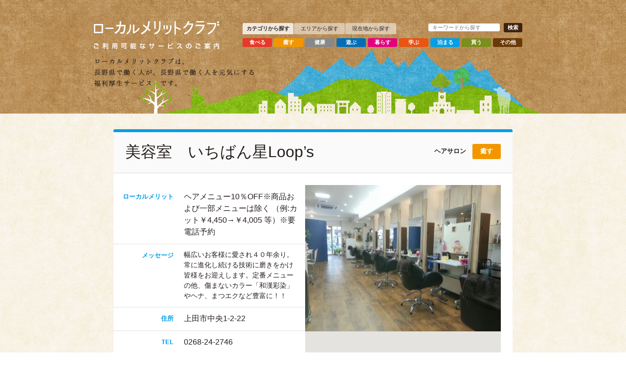

--- FILE ---
content_type: text/html; charset=UTF-8
request_url: https://localcolor.or.jp/member/%E7%BE%8E%E5%AE%B9%E5%AE%A4%E3%80%80%E3%81%84%E3%81%A1%E3%81%B0%E3%82%93%E6%98%9Floops
body_size: 7554
content:
<!DOCTYPE html>
<!--[if IE 7]>
  <html class="ie ie7" lang="ja">
<![endif]-->
<!--[if IE 8]>
  <html class="ie ie8" lang="ja">
<![endif]-->
<!--[if !(IE 7) | !(IE 8) ]><!-->
  <html lang="ja">
  <!--<![endif]-->
  <head>
    <meta charset="UTF-8">
    <meta http-equiv="X-UA-Compatible" content="IE=edge,chrome=1">
    <meta name="viewport" content="width=device-width">
    <title>美容室　いちばん星Loop&#8217;s | ローカルメリットクラブ｜一般社団法人ローカルカラー</title>
    <meta name="description" content="ローカルメリットクラブは、長野県で働く人が、長野県で働く人を元気にできる福利厚生サービスです。" />
    <meta name="keywords" content="ローカルメリットクラブ,Local merit club,ローカルメリットカード,Local merit card,一般社団法人ローカルカラー,長野県,福利厚生サービス,食べる,癒す,健康,遊ぶ,暮らす,学ぶ,泊まる,買う" />
    <meta name="author" content="ローカルカラー" />
    <link rel="pingback" href="https://localcolor.or.jp/xmlrpc.php">
    <link rel='dns-prefetch' href='//s.w.org' />
		<script type="text/javascript">
			window._wpemojiSettings = {"baseUrl":"https:\/\/s.w.org\/images\/core\/emoji\/12.0.0-1\/72x72\/","ext":".png","svgUrl":"https:\/\/s.w.org\/images\/core\/emoji\/12.0.0-1\/svg\/","svgExt":".svg","source":{"concatemoji":"https:\/\/localcolor.or.jp\/wp-includes\/js\/wp-emoji-release.min.js?ver=5.3.8"}};
			!function(e,a,t){var n,r,o,i=a.createElement("canvas"),p=i.getContext&&i.getContext("2d");function s(e,t){var a=String.fromCharCode;p.clearRect(0,0,i.width,i.height),p.fillText(a.apply(this,e),0,0);e=i.toDataURL();return p.clearRect(0,0,i.width,i.height),p.fillText(a.apply(this,t),0,0),e===i.toDataURL()}function c(e){var t=a.createElement("script");t.src=e,t.defer=t.type="text/javascript",a.getElementsByTagName("head")[0].appendChild(t)}for(o=Array("flag","emoji"),t.supports={everything:!0,everythingExceptFlag:!0},r=0;r<o.length;r++)t.supports[o[r]]=function(e){if(!p||!p.fillText)return!1;switch(p.textBaseline="top",p.font="600 32px Arial",e){case"flag":return s([127987,65039,8205,9895,65039],[127987,65039,8203,9895,65039])?!1:!s([55356,56826,55356,56819],[55356,56826,8203,55356,56819])&&!s([55356,57332,56128,56423,56128,56418,56128,56421,56128,56430,56128,56423,56128,56447],[55356,57332,8203,56128,56423,8203,56128,56418,8203,56128,56421,8203,56128,56430,8203,56128,56423,8203,56128,56447]);case"emoji":return!s([55357,56424,55356,57342,8205,55358,56605,8205,55357,56424,55356,57340],[55357,56424,55356,57342,8203,55358,56605,8203,55357,56424,55356,57340])}return!1}(o[r]),t.supports.everything=t.supports.everything&&t.supports[o[r]],"flag"!==o[r]&&(t.supports.everythingExceptFlag=t.supports.everythingExceptFlag&&t.supports[o[r]]);t.supports.everythingExceptFlag=t.supports.everythingExceptFlag&&!t.supports.flag,t.DOMReady=!1,t.readyCallback=function(){t.DOMReady=!0},t.supports.everything||(n=function(){t.readyCallback()},a.addEventListener?(a.addEventListener("DOMContentLoaded",n,!1),e.addEventListener("load",n,!1)):(e.attachEvent("onload",n),a.attachEvent("onreadystatechange",function(){"complete"===a.readyState&&t.readyCallback()})),(n=t.source||{}).concatemoji?c(n.concatemoji):n.wpemoji&&n.twemoji&&(c(n.twemoji),c(n.wpemoji)))}(window,document,window._wpemojiSettings);
		</script>
		<style type="text/css">
img.wp-smiley,
img.emoji {
	display: inline !important;
	border: none !important;
	box-shadow: none !important;
	height: 1em !important;
	width: 1em !important;
	margin: 0 .07em !important;
	vertical-align: -0.1em !important;
	background: none !important;
	padding: 0 !important;
}
</style>
	<link rel='stylesheet' id='sbi_styles-css'  href='https://localcolor.or.jp/wp-content/plugins/instagram-feed/css/sbi-styles.min.css?ver=6.6.1' type='text/css' media='all' />
<link rel='stylesheet' id='wp-block-library-css'  href='https://localcolor.or.jp/wp-includes/css/dist/block-library/style.min.css?ver=5.3.8' type='text/css' media='all' />
<link rel='stylesheet' id='wp-pagenavi-css'  href='https://localcolor.or.jp/wp-content/plugins/wp-pagenavi/pagenavi-css.css?ver=2.70' type='text/css' media='all' />
<link rel='https://api.w.org/' href='https://localcolor.or.jp/wp-json/' />
<link rel="canonical" href="https://localcolor.or.jp/member/%e7%be%8e%e5%ae%b9%e5%ae%a4%e3%80%80%e3%81%84%e3%81%a1%e3%81%b0%e3%82%93%e6%98%9floops" />
<link rel='shortlink' href='https://localcolor.or.jp/?p=1965' />
<link rel="alternate" type="application/json+oembed" href="https://localcolor.or.jp/wp-json/oembed/1.0/embed?url=https%3A%2F%2Flocalcolor.or.jp%2Fmember%2F%25e7%25be%258e%25e5%25ae%25b9%25e5%25ae%25a4%25e3%2580%2580%25e3%2581%2584%25e3%2581%25a1%25e3%2581%25b0%25e3%2582%2593%25e6%2598%259floops" />
<link rel="alternate" type="text/xml+oembed" href="https://localcolor.or.jp/wp-json/oembed/1.0/embed?url=https%3A%2F%2Flocalcolor.or.jp%2Fmember%2F%25e7%25be%258e%25e5%25ae%25b9%25e5%25ae%25a4%25e3%2580%2580%25e3%2581%2584%25e3%2581%25a1%25e3%2581%25b0%25e3%2582%2593%25e6%2598%259floops&#038;format=xml" />
<script type="text/javascript">
	window._se_plugin_version = '8.1.9';
</script>
<style>.simplemap img{max-width:none !important;padding:0 !important;margin:0 !important;}.staticmap,.staticmap img{max-width:100% !important;height:auto !important;}.simplemap .simplemap-content{display:none;}</style>
<script>var google_map_api_key = "AIzaSyD7jLe4qNJU_LJGldVkWUwI47ABsSnkWMw";</script>    <link href="https://localcolor.or.jp/wp-content/themes/localcolor_201407/css/normalize.css" rel="stylesheet" />
    <link href="https://localcolor.or.jp/wp-content/themes/localcolor_201407/css/style.css?231025" rel="stylesheet" />
        <link href="https://localcolor.or.jp/wp-content/themes/localcolor_201407/css/custom.css?250130" rel="stylesheet" />
        <link rel="shortcut icon" href="https://localcolor.or.jp/wp-content/themes/localcolor_201407/favicon.ico"/>
    <link rel="apple-touch-icon" href="https://localcolor.or.jp/wp-content/themes/localcolor_201407/favicon.ico"/>
    <!--[if lt IE 9]>
      <script src="https://localcolor.or.jp/wp-content/themes/localcolor_201407/js/html5shiv.js" type="text/javascript"></script>
      <script src="http://ie7-js.googlecode.com/svn/version/2.1(beta4)/IE9.js"></script>
    <![endif]-->
    <!--[if lte IE 6]>
      <script type="text/javascript" src="https://localcolor.or.jp/wp-content/themes/localcolor_201407/js/DD_belatedPNG.js"></script>
<script type="text/javascript">
DD_belatedPNG.fix('img,.png_bg,.png_bg a');
</script>
    <![endif]-->
<script>
(function(i,s,o,g,r,a,m){i['GoogleAnalyticsObject']=r;i[r]=i[r]||function(){
  (i[r].q=i[r].q||[]).push(arguments)},i[r].l=1*new Date();a=s.createElement(o),
    m=s.getElementsByTagName(o)[0];a.async=1;a.src=g;m.parentNode.insertBefore(a,m)
})(window,document,'script','//www.google-analytics.com/analytics.js','ga');

ga('create', 'UA-52837023-1', 'auto');
ga('send', 'pageview');

</script>
  </head>

  <body class="member-template-default single single-member postid-1965 single-format-standard">


    <header class="gHeader">
      <div class="inner">
        <h1 class="sitetitle"><a href="https://localcolor.or.jp/" rel="home"><img src="https://localcolor.or.jp/wp-content/themes/localcolor_201407/imgs/common/header_sitetitle.svg" alt="ローカルメリットクラブ" width="256" height="34"></a></h1>
        <p class="descript"><img src="https://localcolor.or.jp/wp-content/themes/localcolor_201407/imgs/common/header_description.png" alt="ご利用可能なサービスのご案内" width="256" height="12"></p>

        <div class="searchNav">

          <div class="search">
            		<form method="get" action="https://localcolor.or.jp/" name="search" id="searchform" >
			<input type="text" name="s" placeholder="キーワードから探す" id="s" /><input type="submit" value="検索" />
		</form>
          </div>
          <ul>
            <li><a href="#cate" class="active">カテゴリから探す</a></li><li><a href="#area">エリアから探す</a></li><li><a href="/current-area">現在地から探す</a></li>
          </ul>
          <section id="cate">
            <ul>
              <li><a href="https://localcolor.or.jp/?s=&genre%5B%5D=food">食べる</a></li>
              <li><a href="https://localcolor.or.jp/?s=&genre%5B%5D=healing">癒す</a></li>
              <li><a href="https://localcolor.or.jp/?s=&genre%5B%5D=health">健康</a></li>
              <li><a href="https://localcolor.or.jp/?s=&genre%5B%5D=play">遊ぶ</a></li>
              <li><a href="https://localcolor.or.jp/?s=&genre%5B%5D=living">暮らす</a></li>
              <li><a href="https://localcolor.or.jp/?s=&genre%5B%5D=study">学ぶ</a></li>
              <li><a href="https://localcolor.or.jp/?s=&genre%5B%5D=stay">泊まる</a></li>
              <li><a href="https://localcolor.or.jp/?s=&genre%5B%5D=shopping">買う</a></li>
              <li><a href="https://localcolor.or.jp/?s=&genre%5B%5D=etc">その他</a></li>
            </ul>
          </section>
          <section id="area">
            <ul>
              <li><a href="https://localcolor.or.jp/?s=&cities=小諸市,佐久市,小海町,佐久穂町,川上村,南牧村,南相木村,北相木村,軽井沢町,御代田町,立科町">佐久地域</a></li>
              <li><a href="https://localcolor.or.jp/?s=&cities=上田市,東御市,長和町,青木村">上田地域</a></li>
              <li><a href="https://localcolor.or.jp/?s=&cities=岡谷市,諏訪市,茅野市,下諏訪町,富士見町,原村">諏訪地域</a></li>
              <li><a href="https://localcolor.or.jp/?s=&cities=伊那市,駒ヶ根市,辰野町,箕輪町,飯島町,南箕輪村,中川村,宮田村">上伊那地域</a></li>
              <li><a href="https://localcolor.or.jp/?s=&cities=飯田市,松川町,高森町,阿南町,阿智村,平谷村,根羽村,下條村,売木村,天龍村,泰阜村,喬木村,豊丘村,大鹿村">南信州地域</a></li>
              <li><a href="https://localcolor.or.jp/?s=&cities=上松町,南木曽町,木曽町,木祖村,王滝村,大桑村">木曽地域</a></li>
              <li><a href="https://localcolor.or.jp/?s=&cities=松本市,塩尻市,安曇野市,麻績村,生坂村,山形村,朝日村,筑北村">松本地域</a></li>
              <li><a href="https://localcolor.or.jp/?s=&cities=大町市,池田町,松川村,白馬村,小谷村">北アルプス地域</a></li>
              <li><a href="https://localcolor.or.jp/?s=&cities=長野市,須坂市,千曲市,坂城町,小布施町,高山村,信濃町,飯綱町,小川村">長野地域</a></li>
              <li><a href="https://localcolor.or.jp/?s=&cities=中野市,飯山市,山ノ内町,木島平村,野沢温泉村,栄村">北信地域</a></li>
            </ul>
          </section>
        </div>

        <h2 class="catch"><img src="https://localcolor.or.jp/wp-content/themes/localcolor_201407/imgs/common/header_catch.png" alt="ローカルメリットクラブは、長野県で働く人が、長野県で働く人を元気にする福利厚生サービスです。" width="342" height="58"></h2>

        <ul class="subNav">
<!--          <li><a href="https://localcolor.or.jp/about">ローカルメリットクラブとは</a></li>
          <li><a href="https://localcolor.or.jp/register">加盟店のお申込</a></li>
          <li><a href="https://localcolor.or.jp/join">サービスご利用のお申込</a></li>
          <li><a href="https://localcolor.or.jp/companies">ご利用企業様</a></li>
          <li><a href="https://localcolor.or.jp/outline">会社概要</a></li> -->
        </ul>
      </div>
    </header>

    <div class="content inner" role="main">


<section id="healing" class="memberDetail post-1965 member type-member status-publish format-standard has-post-thumbnail hentry member_genre-healing member_area-hokushin">
	<header class="clearfix">
		<h1 class="memberTitle">美容室　いちばん星Loop&#8217;s</h1>
		<dl><dt><a href="https://localcolor.or.jp/member/genre/healing" rel="tag">癒す</a></dt><dd>ヘアサロン</dd></dl>
	</header>
	<div class="memberBody clearfix healing">
		<div class="memberSide">
			<img src="https://localcolor.or.jp/wp-content/uploads/2016/01/17a04e446146bd0a4eeecf42297eb38f.jpg" alt="" class="photo"><div class="simplemap"><div class="simplemap-content" data-breakpoint="300" data-lat="36.3989588" data-lng="138.2507628" data-zoom="12" data-addr="" data-infowindow="close" data-map-type-control="false" data-map-type-id="ROADMAP" style="width:100%;height:300px;">美容室　いちばん星Loop&#8217;s</div></div>		</div>
		<dl>
			<dt>ローカルメリット</dt><dd>ヘアメニュー10％OFF※商品および一部メニューは除く
（例:カット￥4,450→￥4,005 等）※要電話予約</dd>
			<dt>メッセージ</dt><dd class="message"><p>幅広いお客様に愛され４０年余り。常に進化し続ける技術に磨きをかけ皆様をお迎えします。定番メニューの他、傷まないカラー「和漢彩染」やヘナ、まつエクなど豊富に！！</p>
</dd>
			<dt>住所</dt><dd>上田市中央1-2-22</dd>
			<dt>TEL</dt><dd>0268-24-2746</dd>						<dt>営業時間</dt><dd><p>平日・土曜：9:30～18:30<br />
日・祝：9:00～17:30</p>
</dd>			<dt>定休日</dt><dd>毎月曜、第1・3火曜日</dd>			<dt>Webサイト</dt><dd><a href="http://www.e-ichibanboshi.com/" target="_blank">http://www.e-ichibanboshi.com/</a></dd>		</dl>
	</div>
<!-- [end] topic --></section>





<section class="serviceList">


	<h1>その他&nbsp;<a href="https://localcolor.or.jp/member/genre/healing" rel="tag">癒す</a>&nbsp;カテゴリのサービス</h1>
	<ul>
		<li class="healing">
						<img src="https://localcolor.or.jp/wp-content/uploads/2016/09/05e7595c2b24963e1c5327191c16729b-180x135.jpg" alt="" width="180" height="135">			<h2><em>ヘアサロン</em><a href="https://localcolor.or.jp/member/selfish-hair">Selfish hair</a></h2>
			<p class="serviceCate"><a href="https://localcolor.or.jp/member/genre/healing" rel="tag">癒す</a></p>
			<div class="serviceText">トリートメント or ヘッドスパ　無料サービス
※他のサービスとの併用不可</div>
			<p class="moreBtn"><a href="https://localcolor.or.jp/member/selfish-hair">詳細ページ</a></p>
		</li>
		<li class="healing">
						<img src="https://localcolor.or.jp/wp-content/uploads/2014/07/91c76ce01b80717a8d54757f2244da1a-e1404975413415-180x135.jpeg" alt="" width="180" height="135">			<h2><em>ヘアサロン</em><a href="https://localcolor.or.jp/member/zac-hair">ZaC hair</a></h2>
			<p class="serviceCate"><a href="https://localcolor.or.jp/member/genre/healing" rel="tag">癒す</a></p>
			<div class="serviceText"><p>ヘッドスパトリートメント無料。</p>
</div>
			<p class="moreBtn"><a href="https://localcolor.or.jp/member/zac-hair">詳細ページ</a></p>
		</li>
		<li class="healing">
						<img src="https://localcolor.or.jp/wp-content/uploads/2016/03/f994c079cc8ce3ffe9506648a2b6dcd4-180x135.jpeg" alt="" width="180" height="135">			<h2><em>コスメ・エステサロン</em><a href="https://localcolor.or.jp/member/cosme-salon%e3%80%80aiysha%e3%82%a2%e3%82%a4%e3%83%bc%e3%82%b7%e3%83%a3">cosme salon　Aiysha/アイーシャ</a></h2>
			<p class="serviceCate"><a href="https://localcolor.or.jp/member/genre/healing" rel="tag">癒す</a></p>
			<div class="serviceText"><p>【予約制】フェイシャルエステを10％OFFでご提供いたします。</p>
</div>
			<p class="moreBtn"><a href="https://localcolor.or.jp/member/cosme-salon%e3%80%80aiysha%e3%82%a2%e3%82%a4%e3%83%bc%e3%82%b7%e3%83%a3">詳細ページ</a></p>
		</li>
		<li class="healing">
						<img src="https://localcolor.or.jp/wp-content/uploads/2022/02/10-5-1-180x135.png" alt="" width="180" height="135">			<h2><em></em><a href="https://localcolor.or.jp/member/%e3%83%98%e3%82%a2%e3%83%bc%e3%82%b7%e3%83%a7%e3%83%83%e3%83%97-%e3%82%b8%e3%83%a5%e3%83%b3%e3%82%b9%e3%82%bf%e3%82%a4%e3%83%ab">ヘアーショップ ジュンスタイル</a></h2>
			<p class="serviceCate"><a href="https://localcolor.or.jp/member/genre/healing" rel="tag">癒す</a></p>
			<div class="serviceText">耳エステサービス・高校生まで消費税10％サービス（グループ全員）

●他優待との併用不可　●予約時に申し出ください</div>
			<p class="moreBtn"><a href="https://localcolor.or.jp/member/%e3%83%98%e3%82%a2%e3%83%bc%e3%82%b7%e3%83%a7%e3%83%83%e3%83%97-%e3%82%b8%e3%83%a5%e3%83%b3%e3%82%b9%e3%82%bf%e3%82%a4%e3%83%ab">詳細ページ</a></p>
		</li>
		<li class="healing">
						<img src="https://localcolor.or.jp/wp-content/uploads/2022/02/13-11-1-180x135.png" alt="" width="180" height="135">			<h2><em></em><a href="https://localcolor.or.jp/member/hair-design-jewel">Hair Design Jewel</a></h2>
			<p class="serviceCate"><a href="https://localcolor.or.jp/member/genre/healing" rel="tag">癒す</a></p>
			<div class="serviceText">新規のみのお客様につき、平日 全メニュー20％引き（本人のみ）（一例：カット￥4,400→￥3,520）

●他優待との併用不可　●予約時に申し出ください</div>
			<p class="moreBtn"><a href="https://localcolor.or.jp/member/hair-design-jewel">詳細ページ</a></p>
		</li>
		<li class="healing">
						<img src="https://localcolor.or.jp/wp-content/uploads/2015/07/10e28721568cbdfa798fa876ccb615cc-180x135.jpg" alt="" width="180" height="135">			<h2><em>エクササイズ+温泉</em><a href="https://localcolor.or.jp/member/%e3%82%86%e3%81%85%e3%81%b5%e3%82%8btanaka">ゆぅふるtanaka</a></h2>
			<p class="serviceCate"><a href="https://localcolor.or.jp/member/genre/healing" rel="tag">癒す</a></p>
			<div class="serviceText"><p>タオル・バスタオルのレンタル無料。<br />
（※入館の際、1回券・回数券をご利用の方に限ります。）</p>
</div>
			<p class="moreBtn"><a href="https://localcolor.or.jp/member/%e3%82%86%e3%81%85%e3%81%b5%e3%82%8btanaka">詳細ページ</a></p>
		</li>
		<li class="healing">
						<img src="https://localcolor.or.jp/wp-content/uploads/2015/04/15-168-180x135.jpg" alt="" width="180" height="135">			<h2><em>ヘアーサロン</em><a href="https://localcolor.or.jp/member/01%ef%bc%88%e3%82%bc%e3%83%ad%e3%83%af%e3%83%b3%ef%bc%89">ゼロワン</a></h2>
			<p class="serviceCate"><a href="https://localcolor.or.jp/member/genre/healing" rel="tag">癒す</a></p>
			<div class="serviceText"><p>24ｈ深夜料金FREE！（15％→0円）</p>
</div>
			<p class="moreBtn"><a href="https://localcolor.or.jp/member/01%ef%bc%88%e3%82%bc%e3%83%ad%e3%83%af%e3%83%b3%ef%bc%89">詳細ページ</a></p>
		</li>
		<li class="healing">
						<img src="https://localcolor.or.jp/wp-content/uploads/2015/01/cd5312b0807ffb209e19ca870359dda1-180x135.jpg" alt="" width="180" height="135">			<h2><em>タイ式ボディケア</em><a href="https://localcolor.or.jp/member/%e3%82%a8%e3%83%8a%e3%82%b8%e3%83%bc%e3%83%95%e3%83%ad%e3%83%bc">エナジーフロー</a></h2>
			<p class="serviceCate"><a href="https://localcolor.or.jp/member/genre/healing" rel="tag">癒す</a></p>
			<div class="serviceText"><p>新規のお客様：20分2,160円。<br />
（※お試し価格でサービスさせていただきます。）</p>
</div>
			<p class="moreBtn"><a href="https://localcolor.or.jp/member/%e3%82%a8%e3%83%8a%e3%82%b8%e3%83%bc%e3%83%95%e3%83%ad%e3%83%bc">詳細ページ</a></p>
		</li>
		<li class="healing">
						<img src="https://localcolor.or.jp/wp-content/uploads/2014/07/SalonduLierre-180x135.jpg" alt="" width="180" height="135">			<h2><em>リラクゼーション・エステ</em><a href="https://localcolor.or.jp/member/%e3%83%aa%e3%83%a9%e3%82%af%e3%82%bc%e3%83%bc%e3%82%b7%e3%83%a7%e3%83%b3%e3%80%80%e3%82%b5%e3%83%ad%e3%83%b3%e3%80%80%e3%83%87%e3%83%a5%e3%80%80%e3%83%aa%e3%82%a8%e3%83%bc%e3%83%ab%e3%80%80%ef%bd%9esa">サロン　デュ　リエール～Salon du Lierre～</a></h2>
			<p class="serviceCate"><a href="https://localcolor.or.jp/member/genre/healing" rel="tag">癒す</a></p>
			<div class="serviceText"><p>5％OFF相当のポイント付加（通常2,000円で1Ｐ、40Ｐで60分無料）。</p>
</div>
			<p class="moreBtn"><a href="https://localcolor.or.jp/member/%e3%83%aa%e3%83%a9%e3%82%af%e3%82%bc%e3%83%bc%e3%82%b7%e3%83%a7%e3%83%b3%e3%80%80%e3%82%b5%e3%83%ad%e3%83%b3%e3%80%80%e3%83%87%e3%83%a5%e3%80%80%e3%83%aa%e3%82%a8%e3%83%bc%e3%83%ab%e3%80%80%ef%bd%9esa">詳細ページ</a></p>
		</li>
		<li class="healing">
						<img src="https://localcolor.or.jp/wp-content/uploads/2015/10/7eee2f77d20c9ac54c5ad7224c5a3869-180x135.jpg" alt="" width="180" height="135">			<h2><em>リラクゼーション・アーユルヴェーダ・エステ</em><a href="https://localcolor.or.jp/member/%e3%83%aa%e3%83%a9%e3%82%af%e3%82%bc%e3%83%bc%e3%82%b7%e3%83%a7%e3%83%b3%e3%80%80leciel%ef%bc%88%e3%83%ab%e3%83%bb%e3%82%b7%e3%82%a8%e3%83%ab%ef%bc%89">リラクゼーション　leciel（ル・シエル）</a></h2>
			<p class="serviceCate"><a href="https://localcolor.or.jp/member/genre/healing" rel="tag">癒す</a></p>
			<div class="serviceText"><p>①＜初回のみ＞5％引き。<br />
②＜2回目以降＞10分延長。</p>
</div>
			<p class="moreBtn"><a href="https://localcolor.or.jp/member/%e3%83%aa%e3%83%a9%e3%82%af%e3%82%bc%e3%83%bc%e3%82%b7%e3%83%a7%e3%83%b3%e3%80%80leciel%ef%bc%88%e3%83%ab%e3%83%bb%e3%82%b7%e3%82%a8%e3%83%ab%ef%bc%89">詳細ページ</a></p>
		</li>
		<li class="healing">
						<img src="https://localcolor.or.jp/wp-content/uploads/2019/03/62011da7fb4ed65783b9c8c213bac738-180x135.jpg" alt="" width="180" height="135">			<h2><em>リラクゼーションサロン</em><a href="https://localcolor.or.jp/member/%e3%83%aa%e3%83%a9%e3%82%af%e3%82%bc%e3%83%bc%e3%82%b7%e3%83%a7%e3%83%b3%e3%82%b5%e3%83%ad%e3%83%b3%e3%80%80%e3%82%89%e3%81%8f%ef%bd%9e%e3%82%8b">リラクゼーションサロン　らく～る</a></h2>
			<p class="serviceCate"><a href="https://localcolor.or.jp/member/genre/healing" rel="tag">癒す</a></p>
			<div class="serviceText">カード提示で、会計時300円引きいたします。</div>
			<p class="moreBtn"><a href="https://localcolor.or.jp/member/%e3%83%aa%e3%83%a9%e3%82%af%e3%82%bc%e3%83%bc%e3%82%b7%e3%83%a7%e3%83%b3%e3%82%b5%e3%83%ad%e3%83%b3%e3%80%80%e3%82%89%e3%81%8f%ef%bd%9e%e3%82%8b">詳細ページ</a></p>
		</li>
		<li class="healing">
						<img src="https://localcolor.or.jp/wp-content/uploads/2015/10/IMG_2937-180x135.jpg" alt="" width="180" height="135">			<h2><em>ヘアサロン</em><a href="https://localcolor.or.jp/member/leon%e3%80%80hair">LEON hair</a></h2>
			<p class="serviceCate"><a href="https://localcolor.or.jp/member/genre/healing" rel="tag">癒す</a></p>
			<div class="serviceText">施術メニュー10％OFF。</div>
			<p class="moreBtn"><a href="https://localcolor.or.jp/member/leon%e3%80%80hair">詳細ページ</a></p>
		</li>
	</ul>


<!-- [end] content --></div>

<footer class="gFooter">
  <p class="footer-menu">
  <a href="https://localcolor.or.jp/outline">会社概要</a>
  <a href="https://localcolor.or.jp/about">ローカルメリットクラブとは</a>
  <a href="https://localcolor.or.jp/companies">ご利用企業様</a>

  </p>
  <p class="pagetop"><a href="#top">ページの先頭へ</a></p>
  <p class="copyright"><small>&copy; 2014 ローカルカラー</small></p>
</footer>

<!-- Instagram Feed JS -->
<script type="text/javascript">
var sbiajaxurl = "https://localcolor.or.jp/wp-admin/admin-ajax.php";
</script>
<script type='text/javascript' src='https://localcolor.or.jp/wp-includes/js/wp-embed.min.js?ver=5.3.8'></script>
<script type='text/javascript' src='https://localcolor.or.jp/wp-includes/js/jquery/jquery.js?ver=1.12.4-wp'></script>
<script type='text/javascript' src='https://localcolor.or.jp/wp-includes/js/jquery/jquery-migrate.min.js?ver=1.4.1'></script>
<script type='text/javascript' src='//maps.google.com/maps/api/js?key=AIzaSyD7jLe4qNJU_LJGldVkWUwI47ABsSnkWMw'></script>
<script type='text/javascript' src='https://localcolor.or.jp/wp-content/plugins/simple-map/js/simple-map.min.js?ver=1622591185'></script>
<script src="https://localcolor.or.jp/wp-content/themes/localcolor_201407/js/jquery-1.8.2.min.js"></script>
<script src="https://localcolor.or.jp/wp-content/themes/localcolor_201407/js/jquery.easing.1.3.js"></script>
<script src="https://localcolor.or.jp/wp-content/themes/localcolor_201407/js/jquery.page-scroller.js"></script>
<script src="https://localcolor.or.jp/wp-content/themes/localcolor_201407/js/jQueryAutoHeight.js"></script>
<script src="https://localcolor.or.jp/wp-content/themes/localcolor_201407/js/script.js"></script>
<script src="https://localcolor.or.jp/wp-content/themes/localcolor_201407/js/custom.js?v=20231011"></script>
</body>
</html>


--- FILE ---
content_type: text/css
request_url: https://localcolor.or.jp/wp-content/themes/localcolor_201407/css/style.css?231025
body_size: 5999
content:
@charset "UTF-8";

/* !foundation */
/* --------------------------- */
html,body {
	color: #251e1c;	position: relative;
	font-family:'ヒラギノ角ゴ ProN','Hiragino Kaku Gothic ProN','メイリオ',Meiryo,'ＭＳ Ｐゴシック',sans-serif;
}
html {
	background: url(../imgs/common/header_bg.jpg);	
}
body {
	background: url(../imgs/common/body_bg.jpg) #F7F2E3;
}
a {
	color: #036EB7;
}
a:visited {
	color: #03426c;
}
a:hover {
	text-decoration: none;	
}
a:focus,
a:active {
	color: #E3007F;
	text-decoration: none;
}
.ir {
    text-indent: 100%;
    white-space: nowrap;
    overflow: hidden;
}

.clearfix:before,
.clearfix:after,
.inner:before,
.inner:after {
    content: " ";
    display: table;
}
  
.clearfix:after,
.inner:after {
    clear: both;
}
  
/* IE6/7 support */
.clearfix,
.inner {
    *zoom: 1;
}

/* material
--------------------------- */
.clearFloat {
	clear: both;
}
.floatLeft {
	float: left;
	margin-right: 1em;
	margin-bottom: 1em;
}
.floatRight {
	float: right;
	margin-bottom: 1em;
	margin-left: 1em;
}

/* !layout */
/* --------------------------- */
.gHeader {
	min-height: 232px;
	background: url(../imgs/common/header_bg.jpg);
}
.gFooter {
	text-align: center;
	background: url(../imgs/common/header_bg.jpg);
	border-top: solid 1px rgba(0,0,0,0.3);
	padding: 0 0 16px;
}
.content {
	padding: 32px 0;
}
.inner {
	max-width: 816px;
	margin: 0 auto;
	position: relative;
}
.gHeader .inner {
	max-width: 960px;
	min-height: 232px;
	background: url(../imgs/common/header_inner_bg.png) center bottom no-repeat;
}
a img {
	opacity: 1;
	-webkit-transition: all 0.4s ease;
	-moz-transition: all 0.4s ease;
	-o-transition: all 0.4s ease;
	-ms-transition: all 0.4s ease;
	transition: all 0.4s ease;
}
a:hover img {opacity: 0.6;}

/* !header */
/* --------------------------- */
.gHeader .sitetitle {
	line-height: 1em;
	margin: 40px 0 8px 32px;
}
.gHeader .descript {
	line-height: 1em;
	margin: 0 0 16px 32px;
	float: left;
}
.gHeader .catch {
	line-height: 1em;
	margin: 0 0 0 32px;
	clear: both;
}
.gHeader ul.subNav {
	list-style: none;
	margin: 0;
	font-size: 0.8em;
	line-height: 1em;
	font-weight: bold;
	text-align: center;
	position: absolute;
	top: 0;
	right: 30px;
}
.gHeader ul.subNav li {
	float: left;
	margin: 0 0 0 12px;
}
.gHeader ul.subNav li a {
	display: block;
	padding: 12px 8px 8px;
	background: rgba(106,57,6,0.4);
	color: #fff;
	text-decoration: none;
	border-radius: 0 0 3px 3px;
	-webkit-transition: all 0.4s ease;
	-moz-transition: all 0.4s ease;
	-o-transition: all 0.4s ease;
	-ms-transition: all 0.4s ease;
	transition: all 0.4s ease;
}
.gHeader ul.subNav li a:hover {
	background: rgba(106,57,6,0.8);
}

div.search {
	float: right;
	font-size: 1em;
	padding-right: 4px;
}
div.search input[type=text] {
	width: 130px;
	margin: 0 8px 0 0;
	border-radius: 3px;
	border: none;
	padding: 2px 8px;
}
div.search input[type=submit] {
	background-color: #40210F;
	color: #fff;
	border: none;
	font-weight: bold;
	border-radius: 3px;
	padding: 2px 8px;
}
.gHeader .searchNav {
	float: left;
	margin: -40px 0 0 48px;
	padding: 0;
	font-size: 11px ;
	position: relative;
	min-width: 576px;
}
.gHeader .searchNav>ul {
	list-style: none;
	margin: 0;
	padding: 0;
}
.gHeader .searchNav>ul li {
	float: left;
	margin: 0 1px 0 0;
	line-height: 1em;
}
.gHeader .searchNav>ul li a {
	display: block;
	color: #fff;
	margin: 0;
	background-color: rgba(255,255,255,0.5);
	width: 8em;
	color: #251e1c;
	text-align: center;
	padding: 6px 8px;
	border-radius: 3px 3px 0 0;
	cursor: pointer;
	text-decoration: none;
}

.gHeader .searchNav>ul li a:hover,
.gHeader .searchNav>ul li a.active {
	font-weight: bold;
	background-color: rgba(255,255,255,0.8);
}

.gHeader .searchNav section {
	margin: 0;
	padding: 8px 0 0;
	clear: both;
}
.gHeader .searchNav section ul {
	list-style: none;
	margin: 0;
	padding: 0;
}
.gHeader .searchNav section ul li {
	float: left;
	margin: 0 4px 4px 0;
}
.gHeader .searchNav section ul li a {
	display: block;
	text-align: center;
	width: 60px;
	height: 1.6em;
	line-height: 1.6em;
	background-color: #888;
	color: #fff;
	text-decoration: none;
	font-weight: bold;
	border-radius: 3px;
	-webkit-transition: all 0.4s ease;
	-moz-transition: all 0.4s ease;
	-o-transition: all 0.4s ease;
	-ms-transition: all 0.4s ease;
	transition: all 0.4s ease;
}
.gHeader .searchNav section ul li a:hover {
	opacity: 0.6;
}
.gHeader .searchNav section#area ul {
	max-width: 580px;
	position: absolute;
	font-size: 0.9em;
	height: 1.8em;
	line-height: 1.8em;
}
.gHeader .searchNav section#area ul li {
}
.gHeader .searchNav section#area ul li a {
	width: auto;
	padding: 0 8px;
}

.gHeader .searchNav section ul li:nth-of-type(1) a,
.content header.food dl dt,
.content #food header dl dt,
.content .serviceList>ul>li.food .serviceCate,
.content .aboutBox dl dt.food {background-color: #e73828;}

.gHeader .searchNav section ul li:nth-of-type(2) a,
.content header.healing dl dt,
.content #healing header dl dt,
.content .serviceList>ul>li.healing .serviceCate,
.content .aboutBox dl dt.healing {background-color: #F29600;}

.gHeader .searchNav section ul li:nth-of-type(3) a,
.content header.health dl dt,
.content #health header dl dt,
.content .serviceList>ul>li.health .serviceCate,
.content .aboutBox dl dt.health {background-color: #888;}

.gHeader .searchNav section ul li:nth-of-type(4) a,
.content header.play dl dt,
.content #play header dl dt,
.content .serviceList>ul>li.play .serviceCate,
.content .aboutBox dl dt.play {background-color: #036EB7;}

.gHeader .searchNav section ul li:nth-of-type(5) a,
.content header.living dl dt,
.content #living header dl dt,
.content .serviceList>ul>li.living .serviceCate,
.content .aboutBox dl dt.living {background-color: #E3007F;}

.gHeader .searchNav section ul li:nth-of-type(6) a,
.content header.study dl dt,
.content #study header dl dt,
.content .serviceList>ul>li.study .serviceCate,
.content .aboutBox dl dt.study {background-color: #E95513;}

.gHeader .searchNav section ul li:nth-of-type(7) a,
.content header.stay dl dt,
.content #stay header dl dt,
.content .serviceList>ul>li.stay .serviceCate,
.content .aboutBox dl dt.stay {background-color: #009FE8;}

.gHeader .searchNav section ul li:nth-of-type(8) a,
.content header.shopping dl dt,
.content #shopping header dl dt,
.content .serviceList>ul>li.shopping .serviceCate,
.content .aboutBox dl dt.shopping {background-color: #7C8E1D;}

.gHeader .searchNav section ul li:nth-of-type(9) a,
.content header.shopping dl dt,
.content #shopping header dl dt,
.content .serviceList>ul>li.shopping .serviceCate,
.content .aboutBox dl dt.shopping {background-color: #6A3906;}

.gHeader .searchNav section ul li:nth-of-type(10) a,
.content header.shopping dl dt,
.content #shopping header dl dt,
.content .serviceList>ul>li.shopping .serviceCate,
.content .aboutBox dl dt.shopping {background-color: #009688;}

/* !footer */
/* --------------------------- */
.gFooter .pagetop {
	float: right;
	margin: 0 16px 0 0;
	font-size: 0.75em;
	line-height: 1em;
	letter-spacing: 0.1em;
}
.gFooter .pagetop a:after {
	content: "▲";
}
.gFooter .pagetop a {
	display: block;
	padding: 8px;
	background: rgba(106,57,6,0.4);
	color: #fff;
	text-decoration: none;
	border-radius: 0 0 3px 3px;
	-webkit-transition: all 0.4s ease;
	-moz-transition: all 0.4s ease;
	-o-transition: all 0.4s ease;
	-ms-transition: all 0.4s ease;
	transition: all 0.4s ease;
}
.gFooter .pagetop a:hover {
	background: rgba(106,57,6,0.8);
}
.gFooter .copyright {
	clear: both;
	margin: 0;
	letter-spacing: 0.1em;
}

.gFooter .footer-menu {
	clear: both;
	margin: 0;
	margin-top: 1rem;
	margin-bottom:0.8rem;
	letter-spacing: 0.1em;
	font-size:0.8em;
}

.gFooter .footer-menu a{
	margin-right:1rem;
	white-space: nowrap;
	color:#fff;
	font-weight:bold;
}

div.btnarea{
text-align:center;
}
a.bnrbtn03 {
	font-size:1.45em;
	display: inline-block;
	text-align: center;
	vertical-align: middle;
	text-decoration: none;
/*	width: 310px; */
/*	max-width:80%; */
/*	min-height: 80px; */
/* 	margin: auto; */
	margin-top:0.3rem;
/*	padding: 1rem 2rem; */
	padding:0;
	font-weight: bold;
	border: 2px solid rgba(106,57,6,0.9);
	color: #fff;
	background: rgba(106,57,6,0.9);
	border-radius: 1vh;
	transition: 0.1s;
}
a.bnrbtn03:hover {
	color: rgba(106,57,6,0.9);
	background: none;
}

a.bnrbtn03 div {
	display:table-cell;
	width: 310px;
	height:80px;
	vertical-align:middle;
	padding:1rem 1rem;
}
a.bnrbtn03 div span {
	font-size:0.6em;
	font-weight:normal;
}
/* !common */
/* --------------------------- */
.pagination {
	clear:both;
	padding:20px 0;
	position:relative;
	font-size:11px;
	line-height:13px;
	font-weight: bold;
}
 
.pagination span, .pagination a {
	display:block;
	float:left;
	margin: 2px 2px 2px 0;
	padding:6px 9px 5px 9px;
	text-decoration:none;
	width:auto;
	color:#fff;
	background: #251e1c;
	border-radius: 50px;
}
 
.pagination a:hover{
	color:#fff;
	background: #40210F;
}
 
.pagination .current{
	padding:6px 9px 5px 9px;
	background: #40210F;
	color:#fff;
}

/* !top */
/* --------------------------- */
.content .fb-page {
	margin-bottom: 40px;
}
.content .topTopic {
	max-width: 392px;
	min-width: 304px;
	background-color: #fff;
	border-radius: 6px;
	float: left;
	margin: 0 32px 40px 0;
}
.content .topTopic:nth-of-type(2) {
	margin-right: 0;
}
.content .topTopic header {
	padding: 24px 24px 16px;
}
.content .topTopic header h1 {
	float: right;
	height: 146px;
	line-height: 146px;
	margin: 0 24px 0 0;
}
.content .topTopic header .photo {
	line-height: 1em;
	margin: 0 0 8px;
}
.content .topTopic header dl {
	margin: 0 0 12px;
	padding: 0;
	font-size: 0.8em;
	line-height: 1.6em;
	font-weight: bold;
}
.content .topTopic header dt {
	float: left;
	height: 1.6em;
	text-align: center;
	padding: 0 8px;
	background-color: #888;
	color: #fff;
	border-radius: 3px;
	margin: 0 0.5em 0 0;
}
.content .topTopic header dt a {
	color: #fff;
	text-decoration: none;
	display: block;
	width: 100%;
	height: 100%;
}
.content .topTopic header dt a:hover {
	opacity: 0.6;
}

.content .topTopic header h2 {
	font-size: 1.25em;
	line-height: 1.2em;
	float: left;
	margin: 0;
}
.content .topTopic header h2 a {
	text-decoration: none;
}
.content .topTopic header h2 a:hover {
	opacity: 0.6;
}
.content .topTopic .ttBody {
	padding: 24px 0 16px;
	margin: 0 24px 16px;
	border-bottom: dashed 1px #a0a0a0;
	clear: both;
}
.content .topTopic .ttBody p {
	font-size: 0.7em;
	line-height: 1.7em;
	margin: 0;
	height: 7em;
	text-overflow: ellipsis;
	overflow: hidden;
}
.content .topTopic footer {
	padding: 0 24px 16px;
}
.content .topTopic footer dl {
	margin: 0;
	padding: 0;
	font-size: 0.7em;
	line-height: 1.3em;
	height: 4em;
}
.content .topTopic footer dl dt {
	float: left;
	margin: 0 0.5em 0.5em 0;
	font-weight: bold;
	color: #888;
}

.content footer.food dl dt,
.content #food .memberBody dl dt {color: #E73828;}

.content footer.healing dl dt,
.content #healing .memberBody dl dt {color: #009FE8;}

.content footer.health dl dt,
.content #health .memberBody dl dt {color: #F29600;}

.content footer.play dl dt,
.content #play .memberBody dl dt {color: #E3007F;}

.content footer.living dl dt,
.content #living .memberBody dl dt {color: #E95513;}

.content footer.study dl dt,
.content #study .memberBody dl dt {color: #036EB7;}

.content footer.stay dl dt,
.content #stay .memberBody dl dt {color: #6A3906;}

.content footer.shopping dl dt,
.content #shopping .memberBody dl dt {color: #7C8E1D;}


.content .topTopic footer dl dt:before {
	content: "●";
}
.content .topTopic footer dl dt:nth-of-type(2) {
	clear: both;
}
.content .topTopic footer dl dd {
	padding: 0;
	margin: 0 1em 0.5em 0;
}
.content .topTopic footer dl dd p {
	margin: 0;
}
.content .topTopic footer dl dd:first-of-type {
	padding-left: 9.5em;
}

.content .moreBtn {
	float: right;
	font-size: 0.8em;
	line-height: 1.5em;
	font-weight: bold;
	margin: 0;
}
.content .moreBtn a:before {
	content: ">> ";
	vertical-align: top;
}

.content .topNews {
	background-color: #fff;
	border-radius: 6px;
	clear: both;
	margin: 40px auto;
	padding: 8px 16px 0;
}
.content .topNews h2 {
	margin: 0 48px 0 8px;
	float: left;
	height: 96px;
	line-height: 96px;
	vertical-align: bottom;
	overflow: hidden;
}
.content .topNews dl {
	float: left;
	font-size: 0.75em;
	line-height: 1.3em;
	margin: 0;
	padding: 4px 0 0;
}
.content .topNews dl dt {
	color: #E3007F;
	font-weight: bold;
	float: left;
	width: 8em;
}
.content .topNews dl dd {
	padding-left: 8em;
	margin: 0 0 0.3em;
}
.content .topNews ul {
	float: right;
	list-style: none;
	margin: 0;
	padding: 0;
}
.content .topNews ul li {
	float: left;
	margin: 0 0 0 4px;
}

.content .serviceList {
	margin: 0 auto 32px;
	position: relative;
}
.content .serviceList>h1,
.content .is-style-pageTitle ,
.content .pageTitle {
	width: 100%;
	height: 18px;
	text-align: center;
	margin: 0 0 40px;
	line-height: 18px;
	vertical-align: bottom;
	font-family:'ヒラギノ明朝 ProN','Hiragino Mincho ProN','ＭＳ Ｐ明朝','MS PMincho',serif;
	font-size: 1.2em;
	line-height: 1.1em;
    display: -webkit-box;
    display: -webkit-flex;
    display: -ms-flexbox;
    display: flex;
    -webkit-box-align: center;
    -webkit-align-items: center;
    -ms-flex-align: center;
    align-items: center;
    text-align: center; /* for no-flexbox browsers */
}
.content .serviceList>h1:before,
.content .serviceList>h1:after,
.content .is-style-pageTitle:before ,
.content .is-style-pageTitle:after ,
.content .pageTitle:before,
.content .pageTitle:after {
    border-top: 1px solid #251e1c;
    content: "";
    display: inline; /* for IE */
    -webkit-box-flex: 1;
    -webkit-flex-grow: 1;
    -ms-flex: 1;
    flex-grow: 1;
}
.content .serviceList>h1:before,
.content .is-style-pageTitle:before ,
.content .pageTitle:before {
    margin-right: 0.5em;
}
.content .serviceList>h1:after,
.content .is-style-pageTitle:after ,
.content .pageTitle:after {
    margin-left: 0.5em;
}
.content .serviceList>ul {
	list-style: none;
	margin: 0 0 0 -32px;
	padding: 0;
}
.content .serviceList>ul>li {
	width: 180px;
	float: left;
	margin: 0 0 32px 32px;
	position: relative;
}
.content .serviceList>ul>li .newMark {
	display: block;
	position: absolute;
	top: 5px;
	left: -5px;
	height: 18px;
	font-size: 10px;
	line-height: 18px;
	font-weight: bold;
	color: #fff;
	background: #B81D1E;
	padding: 0 4px 0 8px;
	z-index: 1000;
}
.content .serviceList>ul>li .newMark:after {
	content: "　";
	position: absolute;
	top: 0;
	right: -6px;
	width: 0;
	height: 0;
	border-style: solid;
	border-width: 9px 0 9px 6px;
	border-color: transparent transparent transparent #B81D1E;
}

.content .serviceList>ul>li img {
	margin: 0 0 8px;
	line-height: 1em;
}
.content .serviceList>ul>li .noimg {
	margin: 0 0 15px;
	line-height: 1em;
	width: 178px;
	height: 133px;
	border: solid 1px #ccc;
	background: url(../imgs/common/header_sitetitle.png) center center no-repeat #f0f0f0;
	background-size: 80%;
}
.content .serviceList>ul>li h2 {
	font-size: 0.9em;
	line-height: 1.2em;
	min-height: 30px;
	margin: 0 0 4px;
	float: left;
}
.content .serviceList>ul>li h2 a {
	text-decoration: none;
}
.content .serviceList>ul>li h2 em {
	font-size: 0.6em;
	font-style: normal;
	display: block;
	color: #666;
}
.content .serviceList>ul>li .serviceCate {
	position: absolute;
	top: 120px;
	right: 6px;
	margin: 0;
	width: 4em;
	height: 30px;
	font-size: 0.7em;
	line-height: 30px;
	font-weight: bold;
	color: #fff;
	background: #888;
	border-radius: 3px;
	text-align: center;
	border: solid 1px rgba(255,255,255,0.8);
}
.content .serviceList>ul>li .serviceCate a {
	color: #fff;
	text-decoration: none;
}
.content .serviceList>ul>li .serviceCate a:hover {
	opacity: 0.6;
}
.content .serviceList>ul>li .serviceText {
	font-size: 0.7em;
	line-height: 1.6em;
	clear: both;
	margin: 0 0 0.5em;
	height: 4.8em;
	overflow: hidden;
}
.content .serviceList>ul>li .serviceText p {
	margin: 0;
}

.content .pre {
	text-align: center;
	font-size: 2em;
	line-height: 300px;
	height: 300px;
	font-family:'ヒラギノ明朝 ProN','Hiragino Mincho ProN','ＭＳ Ｐ明朝','MS PMincho',serif;
	font-weight: normal;
}
.paged .content .topTopic,
.paged .content .topNews {
	display: none;
}

/* !member detail */
/* --------------------------- */
.content .memberDetail {
	background-color: #fff;
	border-radius: 3px;
	border-top: solid 6px #888;
	margin: 0 0 32px;
}
.content #food {border-top-color: #E73828;}
.content #healing {border-top-color: #009FE8;}
.content #health {border-top-color: #F29600;}
.content #play {border-top-color: #E3007F;}
.content #living {border-top-color: #E95513;}
.content #study {border-top-color: #036EB7;}
.content #stay {border-top-color: #6A3906;}
.content #shopping {border-top-color: #7C8E1D;}

.content .memberDetail header {
	border-bottom: solid 1px #ddd;
	margin: 0;
	padding: 24px 24px 16px;
	background-color: #fafafa;
}
.content .memberDetail header .memberTitle {
	margin: 0;
	font-size: 2em;
	line-height: 1em;
	font-weight: normal;
	float: left;
}
.content .memberDetail header dl {
	float: right;
	margin: 0 0 12px;
	padding: 0;
	font-size: 0.8em;
	line-height: 2.4em;
	font-weight: bold;
}
.content .memberDetail header dl dt {
	float: right;
	height: 2.4em;
	text-align: center;
	padding: 0 16px;
	background-color: #888;
	color: #fff;
	border-radius: 3px;
	margin: 0 0 0 1em;
}
.content .memberDetail header dl dt a {
	color: #fff;
	text-decoration: none;
	display: block;
	width: 100%;
	height: 100%;
}
.content .memberDetail header dl dd {
	float: left;
	padding: 0;
	margin: 0;
}
.content .memberDetail .memberBody {
	padding: 24px 24px 24px 0;
}
.content .memberDetail .memberSide {
	max-width: 400px;
	float: right;
	margin: 0 0 16px 16px;
}
.content .memberDetail .memberSide .photo {
	vertical-align: bottom;
	width: 400px;
	height: auto;
}
.content .memberDetail .memberBody dl {
	margin: 0;
	padding: 0;
	font-size: 1em;
	line-height: 1.5em;
}
.content .memberDetail .memberBody dl dt {
	margin: 0 auto;
	padding: 12px 8px 8px;
	font-weight: bold;
	font-size: 0.8em;
	text-align: right;
	float: left;
	width: 9em;
}
.content .memberDetail .memberBody dl dd {
	margin: 0;
	padding: 12px 24px 12px 9em;
	box-shadow: 0 1px 1px rgba(0,0,0,0.1);
}
.content .memberDetail .memberBody dl dd p {
	margin: 0;
	padding: 0;
}
.content .memberDetail .memberBody dl dd.message p {
	font-size: 0.85em;
	line-height: 1.6em;
}
.content .memberDetail .memberBody dl dd a {
	word-wrap: break-word;
	word-break: break-all;
	/* white-space: pre; */
}

/* !search */
/* --------------------------- */
.content .searchCat {
	margin: 0 16px 16px 0;
	float: left;
	border-right: solid 1px rgba(0,0,0,0.1);
	max-width: 48%;
}
.content .searchCat:first-of-type {
	margin: -16px 0 16px;
	float: none;
	border-right: none;
	max-width: auto;
}
.content .searchCat:last-of-type {
	border: none;
	margin: 0;
	padding: 0;
}
.content .searchCat h2 {
	font-size: 1.3em;
	font-weight: normal;
	line-height: 1.5em;
	margin: 0 0 8px;
}
.content .searchCat:first-of-type h2 {
	float: left;
	margin: 0 1em 0 0;
}
.content .searchCat p {
	margin: 0;
}
.content .searchCat p input[type=text] {
	width: 200px;
	margin: 0;
	border-radius: 3px;
	border: none;
	padding: 2px 8px;
}
.content .searchCat ul {
	list-style: none;
	margin: 0;
	padding: 0;
}
.content .searchCat ul li {
	float: left;
	margin: 0 1em 1em 0;
	padding: 4px 8px;
	background-color: rgba(255,255,255,0.5);
	border-radius: 3px;
	font-size: 0.8em;
}
.content .searchCat:nth-of-type(2) ul li {
	width: 4.3em;
}
.content .searchCat ul li input {
	margin-right: 4px;
}
.content .searchCat ul li input[type=checkbox]:checked + label {
	font-weight: bold;
}

.content .searchCat ul.nfCate li {
	width: 3.5em;
	text-align: center;
}
.content .searchCat ul.nfArea li {
	text-align: center;
}
.content .searchCat ul.nfCate li a,
.content .searchCat ul.nfArea li a {
	text-decoration: none;
}

.content .searchBtn {
	clear: both;
	margin: 0 auto 48px;
	padding-top: 16px;
	text-align: center;
}
.content #searchsubmit {
	background-color: #40210F;
	color: #fff;
	border: none;
	font-weight: bold;
	border-radius: 3px;
	padding: 4px 48px;
}
.content #searchsubmit:hover {
	opacity: 0.8;
}
.content dl.condition {
	height: 2em;
	font-size: 0.8em;
	line-height: 2em;
	margin: -2em 0 32px;
	padding: 0 8px 0 0;
	background: rgba(255,255,255,0.5);
	border-radius: 3px;
}
.content dl.condition dt {
	float: left;
	margin: 0 0 0 1em;
	font-weight: bold;
}
.content dl.condition dt:after {
	content: "：";
}
.content dl.condition dd {
	float: left;
	margin: 0 0.5em 0 0;
}
.content dl.condition dd:before {
	content: "、";
}
.content dl.condition dt+dd:before {
	content: "";
}

/* !news */
/* --------------------------- */
.content .newsBox {
	margin: 0 auto 48px;
	font-size: 1em;
	line-height: 1.6em;
}
.content .newsBox .nbTitle {
	font-size: 2em;
	line-height: 1.5em;
	font-weight: normal;
	margin: 0 auto 16px;
	text-align: center;
}
.content .newsBox .nbDate {
	font-size: 0.9em;
	line-height: 1.2em;
	margin: 0 auto 32px;
	text-align: center;
}
.content .newsBox .nbBody {
	letter-spacing: 0.1em;
	padding: 0 64px;
}
.content .newsBox .nbBody p {
	margin: 0 0 1em;
}

.content #nav-below {
	margin: 32px auto 32px;
	height: 2.6em;
	font-size: 0.8em;
	line-height: 2.6em;
	position: relative;
	border-top: solid 1px #251e1c;
}
.content #nav-below ul {
	list-style: none;
	margin: 0;
	padding: 0;
}
.content #nav-below ul li.nav-previous {
	float: left;
	padding: 0 1em;
}
.content #nav-below ul li.nav-previous:before {
	content: "<< ";
}
.content #nav-below ul li.nav-next {
	float: right;
	padding: 0 1em;
}
.content #nav-below ul li.nav-next:after {
	content: " >>";
}
.content #nav-below ul li.nav-center {
	text-align: center;
	position: absolute;
	left: 50%;
	margin-left: -2em;
}

/* !outline */
/* --------------------------- */
.content dl.outlineList {
	margin: 0 15% 32px;
	padding: 0;
}
.content dl.outlineList dt {
	width: 6em;
	text-align: center;
	float: left;
	margin: 0;
}
.content dl.outlineList dd {
	padding: 0 0 16px 7em;
	margin: 0 0 16px;
	border-bottom: dashed 1px rgba(0,0,0,0.15);
}
.content dl.outlineList dd>div {
	margin: 8px auto 0;
}
.content dl.outlineList dd:last-of-type {
	border: none;
}

.content .greeting {
	margin: 0 15% 32px;
	font-family:'ヒラギノ明朝 ProN','Hiragino Mincho ProN','ＭＳ Ｐ明朝','MS PMincho',serif;
}
.content .greeting h3 {
	font-size: 1.3em;
	line-height: 1.6em;
	margin: 0 0 16px;
}
.content .greeting p {
	font-size: 0.95em;
	line-height: 1.6em;
	margin: 0 0 1em;
}
.content .greeting p.sign {
	text-align: right;
	font-size: 1em;
}
.content .greeting p.sign span {
	font-size: 0.7em;
}

/* !about */
/* --------------------------- */
.content .is-style-aboutBox,
.content .aboutBox {
	margin: 0 15% 32px;	
}
.content .is-style-aboutBox p,
.content .aboutBox p {
	font-size: 1em;
	line-height: 1.6em;
	letter-spacing: 0.1em;
}
.content .is-style-aboutBox .aboutCatch,
.content .aboutBox .aboutCatch {
	text-align: center;
	margin: 0 auto 16px;
	padding: 8px 0;
	border-radius: 3px;
	background-color: #fff;
	font-size: 1.1em;
	font-weight: normal;
	clear: both;
}
.content .is-style-aboutBox dl,
.content .aboutBox dl {
	margin: 0 auto 32px;
	padding: 0;
}
.content .is-style-aboutBox dl dt,
.content .aboutBox dl dt {
	float: left;
	width: 80px;
	height: 40px;
	border-radius: 3px;
	text-align: center;
	font-size: 1.1em;
	line-height: 40px;
	font-weight: bold;
	color: #fff;
	background-color: #808080;
}
.content .is-style-aboutBox dl dd,
.content .aboutBox dl dd {
	padding: 8px 0 0 100px;
	margin: 0 0 32px;
}
.content .is-style-aboutBox ol,
.content .aboutBox ol {
	font-size: 1em;
	line-height: 1.6em;
}
.content .is-style-aboutBox ol li,
.content .aboutBox ol li {
	margin: 0 0 1em;
}

/* !companies */
/* --------------------------- */
.content ul.companiesList {
	list-style: none;
	margin: 0;
	padding: 0;
	font-size: 1em;
	line-height: 1.5em;
}
.content ul.companiesList li {
	width: auto;
	min-width: 43%;
	float: left;
	margin: 0 0 16px 16px;
	background-color: #fff;
	border-radius: 3px;
	padding: 4px 16px;
	border-left: solid 3px #808080;
}
.content .notes {
	clear: both;
	text-align: right;
}

/* !sp */
/* --------------------------- */
@media screen and (max-width:480px) {

/* !header */
/* --------------------------- */
.gHeader .inner {
	padding-bottom: 50px;
	background: url(../imgs/common/header_inner_bg.png) center bottom no-repeat;
	background-size: 120%;
}

.gHeader .sitetitle {
	margin: 20px 0 8px 16px;
}
.gHeader .descript {
	margin: 0 0 16px 16px;
	float: none;
}
.gHeader .catch {
	margin: 0 0 12px 16px;
	padding-top: 12px;
}
.gHeader .catch img {
	width: 280px;
	height: auto;
}
.gHeader ul.subNav {
	position: static;
	margin: 0 16px;
	padding: 0;
	top: auto;
	left: auto;
}
.gHeader ul.subNav li {
	float: none;
	margin: 0 0 1px;
}
.gHeader ul.subNav li a {
	padding: 12px 8px 8px;
	border-radius: 0;
	height:2rem;
	line-height:2rem;
}
.gHeader ul.subNav li:first-of-type a {
	border-radius: 3px 3px 0 0;
}
.gHeader ul.subNav li:last-of-type a {
	border-radius: 0 0 3px 3px;
}
.gHeader ul.subNav li a:hover {
	background: rgba(106,57,6,0.8);
}

.gHeader .searchNav {
	float: none;
	margin: 0;
	padding: 0 16px 30px;
	min-width: inherit;
	position: relative;
}
.gHeader .search {
	float: none;
	padding-right: 0;
	position: absolute;
	bottom: 0px;
	left: 16px;
}
.gHeader .search input[type=text] {
	width: 190px;
}
.gHeader .search input[type=submit] {
	width: 70px;
}
.gHeader .searchNav>ul {
	list-style: none;
	margin: 0;
	padding: 0;
}
.gHeader .searchNav>ul li {
	float: left;
	margin: 0 1px 0 0;
	line-height: 1em;
	width: 49%;
}
.gHeader .searchNav>ul li a {
	width: 100%;
	padding: 6px 0;
}

.gHeader .searchNav section {
	min-height: 7em;
}
.gHeader .searchNav section#area {
	min-height: 16em;
}
.gHeader .searchNav section ul li a {
	display: block;
	text-align: center;
	width: 53px;
	height: 3em;
	line-height: 3em;
	background-color: #888;
	color: #fff;
	text-decoration: none;
	font-weight: bold;
	border-radius: 3px;
	-webkit-transition: all 0.4s ease;
	-moz-transition: all 0.4s ease;
	-o-transition: all 0.4s ease;
	-ms-transition: all 0.4s ease;
	transition: all 0.4s ease;
}
.gHeader .searchNav section ul li a:hover {
	opacity: 0.6;
}

/* div.btnarea{
	display:none;
}*/
/* !top */
/* --------------------------- */
.content .fb-page {
	margin-bottom: 40px;
}
.content .topTopic {
	float: none;
	margin: 0 16px 16px;
	min-width: inherit;
	padding-bottom: 16px;
}
.content .topTopic header h1 {
	height: 120px;
	line-height: 120px;
	margin: 0;
}
.content .topTopic header h1 img {
	width: 40px;
	height: auto;
}
.content .topTopic header img {
	width: 180px;
	height: auto;
}
.content .topTopic:nth-of-type(2) {
	margin-right: 16px;
}
.content .topNews {
	margin: 32px 16px;
	padding: 16px 16px 8px;
}
.content .topNews h2 {
	margin: 0 0 8px;
	float: none;
	height: auto;
	line-height: 1em;
}
.content .topNews dl {
	float: none;
	margin: 0 0 16px;
}
.content .topNews ul {
	float: none;
}
.content .topNews ul li {
	margin: 0 4px 0 0;
}
.content .topNews ul li img {
	width: 124px;
	height: auto;
}

.content .serviceList {
	margin: 0 auto;
}
.content .serviceList>h1 {
	margin: 0 0 24px;
}
.content .serviceList>ul {
	margin: 0;
}
.content .serviceList>ul>li {
	width: auto;
	float: none;
	clear: both;
	margin: 0 16px;
	padding: 16px 0;
	min-height: 105px;
	border-bottom: dashed 1px rgba(0,0,0,0.1);
}
.content .serviceList>ul>li:first-of-type {
	border-top: none;
}
.content .serviceList>ul>li:last-of-type {
	border-bottom: none;
}
.content .serviceList>ul>li h2 {
	margin: 0 0 8px;
}
.content .serviceList>ul>li .newMark {
	top: 21px;
}
.content .serviceList>ul>li img {
	margin: 0 8px 8px 0;
	float: left;
	width: 120px;
	height: auto;
}
.content .serviceList>ul>li .noimg {
	margin: 0 8px 8px 0;
	float: left;
	width: 118px;
	height: 87px;
}
.content .serviceList>ul>li .serviceCate {
	position: relative;
	top: auto;
	right: auto;
	float: right;
}
.content .serviceList>ul>li p.serviceText {
	clear: none;
	min-width: 130px;
}
.content .serviceList>ul>li .serviceText {
	height: auto;
}

.content .serviceList>ul>li .moreBtn {
	float: none;
	text-align: right;
}
.content .serviceList>ul>li .moreBtn a:before {
}


/* !outline */
/* --------------------------- */
.content dl.outlineList {
	margin: 0 16px 32px;
	padding: 0;
}
.content .greeting {
	margin: 0 16px 32px;
}

/* !about */
/* --------------------------- */
.content .is-style-aboutBox ,
.content .aboutBox {
	margin: 0 16px 32px;	
}
.content .is-style-aboutBox  ol li img,
.content .aboutBox ol li img {
	width: 100%;
	height: auto;
}

/* !member detail */
/* --------------------------- */
.content .memberDetail {
	margin: 0 8px 32px;
}

.content .memberDetail header {
	border-bottom: solid 1px #ddd;
	margin: 0;
	padding: 24px 24px 16px;
	background-color: #fafafa;
}
.content .memberDetail header .memberTitle {
	margin: 0 0 8px;
	float: none;
}
.content .memberDetail header dl {
}
.content .memberDetail header dl dt {
}
.content .memberDetail header dl dt a {
}
.content .memberDetail header dl dd {
}
.content .memberDetail .memberBody {
	padding: 24px 0 24px 0;
}
.content .memberDetail .memberSide {
	float: none;
	margin: 0;
}
.content .memberDetail .memberSide .photo {
	max-width: 304px;
	height: auto;
}
.content .memberDetail .memberBody dl dt {
	padding: 12px 24px 0;
	text-align: left;
	float: none;
	width: auto;
	font-size: 1em;
}
.content .memberDetail .memberBody dl dd {
	padding: 6px 24px 12px 24px;
}

/* !search */
/* --------------------------- */
.content .searchCat {
	margin: 0 16px;
	float: none;
	border-right: none;
	max-width: auto;
	clear: both;
}
.content .searchCat:first-of-type {
	margin: 0 16px 16px;
	float: none;
	border-right: none;
	max-width: auto;
}
.content .searchCat:first-of-type h2 {
	margin-bottom: 8px;
}
.content .searchCat:last-of-type {
	margin: 0 16px 16px;
}
.content .searchCat ul {
	width: 300px;
}
.content .searchCat ul li {
	display: inline-block;
	float: none;
}
.content .searchCat:nth-of-type(2) ul li {
	width: 5em;
}
.content .searchBtn {
	margin: -16px auto 16px;
	padding-top: 0;
}
.content dl.condition {
	height: auto;
	font-size: 0.8em;
	line-height: 1.4em;
	margin: 0 0 16px;
	padding: 4px 8px;
}
.content dl.condition dt {
	clear: left;
}


}


--- FILE ---
content_type: text/css
request_url: https://localcolor.or.jp/wp-content/themes/localcolor_201407/css/custom.css?250130
body_size: 3715
content:
@charset "UTF-8";
#comments {
  background: #fff;
  margin-top: 50px;
  margin-bottom: 50px;
}
#comments h2 {
  padding: 20px;
  font-size: 20px;
  font-weight: normal;
  background: #fafafa;
  border-top: 1px solid #666;
}
#comments textarea,
#comments input[type=text] {
  border: 1px solid #ccc !important;
}
#comments .comment-list {
  padding: 20px;
  list-style-type: none;
}
#comments .comment-list li {
  border-bottom: 1px dotted #ccc;
}
#comments .comment-list li .comment-body {
  display: flex;
  flex-direction: row;
  flex-flow: wrap;
  align-items: flex-start;
  justify-content: flex-start;
  padding: 10px;
}
#comments .comment-list li .comment-body .reply {
  width: 100%;
  text-align: right;
}
#comments .comment-list li .comment-body .reply a {
  display: inline-block;
  line-height: 30px;
  padding: 0 20px;
  background: #251e1c;
  border-radius: 20px;
  font-size: 14px;
  text-decoration: none;
  color: #fff;
}
#comments .comment-list li .comment-body .comment-author {
  width: 60%;
}
#comments .comment-list li .comment-body .comment-author:after {
  content: "さん";
}
#comments .comment-list li .comment-body .comment-author .fn {
  font-style: normal;
}
#comments .comment-list li .comment-body .comment-author .says {
  display: none;
}
#comments .comment-list li .comment-body .commentmetadata {
  width: 40%;
  text-align: right;
}
#comments .comment-list li .comment-body > p {
  width: 100%;
}
#comments .comment-list li ul.children {
  list-style-type: none;
  padding-left: 20px;
  margin-bottom: 20px;
}
#comments .comment-list li ul.children li {
  border-bottom: none;
  background: #fafafa;
  padding: 0px;
}
#comments .comment-list li ul.children .comment-body {
  padding-bottom: 0px;
}
#comments .comment-respond {
  padding: 20px;
}
#comments .comment-respond .comment-form-comment {
  display: flex;
  flex-direction: row;
  flex-flow: wrap;
  align-items: center;
  justify-content: flex-start;
}
#comments .comment-respond .comment-form-comment label {
  display: inline-block;
  width: 100px;
}
#comments .comment-respond .comment-form-comment textarea {
  width: calc( 100% - 100px );
  padding: 10px;
  font-size: 14px;
  box-sizing: border-box;
}
#comments .comment-respond .form-submit {
  text-align: center;
}
#comments .comment-respond .form-submit input {
  background: #251e1c;
  color: #fff;
  line-height: 40px;
  font-weight: bold;
  border-radius: 22px;
  border: none;
  font-size: 16px;
  padding: 0 30px;
}
#comments .comment-respond input[type=text] {
  border: 1px solid #ccc;
}
#comments .comment-respond .comment-form-author input,
#comments .comment-respond .comment-form-email input,
#comments .comment-respond .comment-form-url input {
  padding: 10px;
  box-sizing: border-box;
}
@media (min-width: 992px) {
  #comments .comment-respond .comment-form-author,
#comments .comment-respond .comment-form-email,
#comments .comment-respond .comment-form-url {
    display: flex;
    flex-direction: row;
    flex-flow: wrap;
    align-items: center;
    justify-content: flex-start;
  }
  #comments .comment-respond .comment-form-author label,
#comments .comment-respond .comment-form-email label,
#comments .comment-respond .comment-form-url label {
    width: 100px;
  }
  #comments .comment-respond .comment-form-author input,
#comments .comment-respond .comment-form-email input,
#comments .comment-respond .comment-form-url input {
    width: calc( 100% - 100px );
  }
}
@media (max-width: 991px) {
  #comments .comment-respond .comment-form-author input,
#comments .comment-respond .comment-form-email input,
#comments .comment-respond .comment-form-url input {
    width: 100%;
  }
}

.registerform {
  width: 100%;
  max-width: 740px;
  margin-left: auto;
  margin-right: auto;
  margin-top: 30px;
  padding-left: 20px;
  padding-right: 20px;
  box-sizing: border-box;
}
.registerform dl.require dt:after {
  content: "必須";
  font-size: 10px;
  display: inline-block;
  background: darkred;
  color: #fff;
  padding: 3px 5px;
  position: relative;
  top: -2px;
  border-radius: 4px;
  margin-left: 5px;
}
.registerform dl {
  border-bottom: 1px dotted #333;
  padding-bottom: 10px;
}
@media (min-width: 992px) {
  .registerform dl {
    display: flex;
    flex-direction: row;
    flex-flow: wrap;
    align-items: center;
    justify-content: flex-start;
  }
}
@media (min-width: 992px) {
  .registerform dl dt {
    flex: 1 1 240px;
  }
  .registerform dl dd {
    flex: 0 1 auto;
    width: calc( 100% - 240px );
  }
}
.registerform dl dd {
  margin-left: 0;
}
.registerform dl input[type=text],
.registerform dl input[type=password],
.registerform dl input[type=email] {
  padding: 10px;
  font-size: 16px;
  border: 1px solid #ccc;
  box-sizing: border-box;
  width: 100%;
}
.registerform dl textarea {
  width: 100%;
  border: 1px solid #ccc;
  padding: 10px;
  box-sizing: border-box;
}
.registerform p {
  margin-top: 20px;
  text-align: center;
  padding: 10px;
  box-sizing: border-box;
}
.registerform p input {
  -webkit-appearance: none;
  -moz-appearance: none;
  appearance: none;
  background: #251e1c;
  border: none;
  padding: 0 40px;
  line-height: 40px;
  font-size: 20px;
  border-radius: 20px;
  color: #fff;
  cursor: pointer;
}
.registerform .caption {
  font-size: 12px;
  opacity: 0.8;
}
.registerform .long_text_error:before,
.registerform .required_error:before,
.registerform .not_match_email:before,
.registerform .not_match_password:before,
.registerform .password_length_min_error:before,
.registerform .password_length_max_error:before,
.registerform .password_restriction_error:before {
  color: red;
  display: block;
  padding-top: 3px;
  font-size: 12px;
}
.registerform .long_text_error:before {
  content: "指定文字数以内でご記入ください";
}
.registerform .required_error:before {
  content: "必須入力です";
}
.registerform .not_match_password:before {
  content: "パスワードが一致しません。";
}
.registerform .not_match_email:before {
  content: "メールアドレスが一致しません。";
}
.registerform .password_length_min_error:before {
  content: "パスワードが短すぎます。";
}
.registerform .password_length_max_error:before {
  content: "パスワードが長すぎます。";
}
.registerform .password_restriction_error:before {
  content: "パスワードは半角英数字のみでご記入ください。";
}
.registerform textarea {
  height: 150px;
}
.registerform .agreements {
  padding: 20px 0;
  list-style-type: none;
}
.registerform .agreements input {
  margin-right: 10px;
}
.registerform .agreements li {
  padding: 5px 0;
}
.registerform dl input[name=riyo_kingaku]{
  background-color:#eee;
}

.the_register_error {
  max-width: 700px;
  margin-left: auto;
  margin-right: auto;
  text-align: center;
}
.the_register_error ul {
  padding: 0;
}
.the_register_error ul li {
  list-style-type: none;
  list-style-position: inside;
  color: red;
}

#search-map {
  width: 100%;
  height: 80vh;
  max-height: 700px;
}

.content #member_genre,
.content #member_area {
  border-right: none;
  width: 100%;
  max-width: 100%;
}
.content #member_genre ul li {
  display: inline-block;
  width: auto;
  background: none;
  padding: 0;
  border-radius: 5px;
  min-width: calc(20% - 10px);
  margin-right: 10px;
  text-align: center;
}
.content #member_genre ul li input {
  display: none;
}
.content #member_genre ul li input + label {
  display: inline-block;
  padding: 10px 30px;
  background: #fff;
  width: 100%;
  box-sizing: border-box;
  border-radius: 5px;
  transition: all 0.3s ease 0s;
  cursor: pointer;
}
.content #member_genre ul li input + label:before {
  content: "";
  display: inline-block;
  width: 16px;
  height: 16px;
  background: url(../imgs/checked.png) no-repeat center/contain;
  position: relative;
  top: 4px;
  margin-left: -14px;
  margin-right: 5px;
  opacity: 0;
  transition: all 0.3s ease 0s;
}
.content #member_genre ul li input:checked + label {
  color: #fff;
}
.content #member_genre ul li input:checked + label:before {
  opacity: 1;
}
.content #member_genre ul li.genre-2 input:checked + label {
  background: #E73828;
}
.content #member_genre ul li.genre-3 input:checked + label {
  background: #009FE8;
}
.content #member_genre ul li.genre-4 input:checked + label {
  background: #F29600;
}
.content #member_genre ul li.genre-5 input:checked + label {
  background: #E3007F;
}
.content #member_genre ul li.genre-6 input:checked + label {
  background: #E95513;
}
.content #member_genre ul li.genre-7 input:checked + label {
  background: #036EB7;
}
.content #member_genre ul li.genre-8 input:checked + label {
  background: #6A3906;
}
.content #member_genre ul li.genre-9 input:checked + label {
  background: #7C8E1D;
}
.content #member_genre ul li.genre-10 input:checked + label {
  background: #888;
}
.content #member_area ul li {
  display: inline-block;
  width: auto;
  background: none;
  padding: 0;
  border-radius: 5px;
  min-width: calc(20% - 10px);
  margin-right: 10px;
  text-align: center;
}
.content #member_area ul li input {
  display: none;
}
.content #member_area ul li label {
  display: inline-block;
  padding: 10px 25px;
  background: #fff;
  width: 100%;
  box-sizing: border-box;
  border-radius: 5px;
  transition: all 0.3s ease 0s;
  cursor: pointer;
}
.content #member_area ul li label:before {
  content: "";
  display: inline-block;
  width: 16px;
  height: 16px;
  background: url(../imgs/checked.png) no-repeat center/contain;
  position: relative;
  top: 4px;
  margin-left: -14px;
  margin-right: 5px;
  opacity: 0;
  transition: all 0.3s ease 0s;
}
.content #member_area ul li input:checked + label {
  font-weight: normal;
}
.content #member_area ul li.active label {
  color: #fff;
}
.content #member_area ul li.active label:before {
  opacity: 1;
}
.content #member_area ul li.area-19.active label {
  background: #e73828;
  /*background: #888;*/
}
.content #member_area ul li.area-13.active label {
  background: #F29600;
}
.content #member_area ul li.area-20.active label {
  background: #888;
}
.content #member_area ul li.area-16.active label {
  background: #036EB7;
}
.content #member_area ul li.area-14.active label {
  background: #E3007F;
}
.content #member_area ul li.area-15.active label {
  background: #E95513;
}
.content #member_area ul li.area-11.active label {
  background: #009FE8;
}
.content #member_area ul li.area-18.active label {
  background: #7C8E1D;
}
.content #member_area ul li.area-17.active label {
  background: #6A3906;
}
.content #member_area ul li.area-12.active label {
  /* background: #E73828; */
  background: #009688;
}

.content .serviceList > ul {
  display: flex;
  flex-direction: row;
  flex-flow: wrap;
  align-items: stretch;
  justify-content: center;
}
.content .serviceList > ul li {
  float: none;
}

.search-modal {
  position: fixed;
  top: 0;
  left: 0;
  width: 100%;
  height: 100%;
  background: rgba(0, 0, 0, 0.3);
  opacity: 0;
  height: 0;
  transition: opacity 0.3s ease 0s, height 0s ease 0.3s;
  overflow: hidden;
}
.search-modal .zone {
  background: rgba(0, 0, 0, 0.31);
  position: fixed;
  width: 100%;
  height: 0%;
  top: 0;
  left: 0px;
}
.search-modal.active {
  height: 100%;
  opacity: 1;
  transition: opacity 0.3s ease 0s, height 0s ease 0s;
}
.search-modal.active .zone {
  height: 100%;
}
.search-modal .search-inner {
  position: absolute;
  width: 100%;
  height: 100%;
  top: 0;
  left: 0;
  display: flex;
  flex-direction: row;
  flex-flow: wrap;
  align-items: center;
  justify-content: center;
}
.search-modal .search-panel {
  width: calc( 100% - 50px );
  max-width: 820px;
  height: auto;
  background: #251e1c;
  margin-left: auto;
  margin-right: auto;
  padding: 25px;
  box-sizing: border-box;
  border-radius: 20px;
  position: relative;
}
.search-modal .search-panel .close {
  width: 20px;
  height: 20px;
  background: none;
  border: none;
  position: absolute;
  right: 15px;
  top: 15px;
}
.search-modal .search-panel .close:before, .search-modal .search-panel .close:after {
  content: "";
  display: block;
  width: 16px;
  height: 2px;
  background: #fff;
  position: absolute;
  left: 2px;
}
.search-modal .search-panel .close:before {
  transform: rotate(-45deg);
}
.search-modal .search-panel .close:after {
  transform: rotate(45deg);
}
.search-modal .search-panel h3 {
  font-family: "YuMincho", "游明朝", "Yu Mincho", "游明朝体", "Times New Roman", "Roboto Slab", Garamond, "ヒラギノ明朝 Pro W3", "Hiragino Mincho Pro", "HiraMinProN-W3", "HGS明朝E", "ＭＳ Ｐ明朝", "MS PMincho", serif;
  text-align: center;
  color: #fff;
  margin: 0 0 15px;
}
.search-modal .search-panel p.selectall {
  font-size: 14px;
  padding-left: 5px;
}
.search-modal .search-panel p.selectall label {
  display: inline-block;
  width: auto;
  background: none;
  padding: 0;
  border-radius: 5px;
  min-width: calc(20% - 10px);
  margin-right: 10px;
  text-align: center;
}
.search-modal .search-panel p.selectall label input {
  display: none;
}
.search-modal .search-panel p.selectall label input + span {
  display: inline-block;
  padding: 10px 30px;
  background: #fff;
  width: 100%;
  box-sizing: border-box;
  border-radius: 5px;
  transition: all 0.3s ease 0s;
  border: 1px solid transparent;
  padding: 10px 20px;
}
.search-modal .search-panel p.selectall label input + span:before {
  content: "";
  display: inline-block;
  width: 16px;
  height: 16px;
  background: url(../imgs/checked.png) no-repeat center/contain;
  position: relative;
  top: 4px;
  margin-left: -14px;
  margin-right: 5px;
  opacity: 0;
  transition: all 0.3s ease 0s;
}
.search-modal .search-panel p.selectall label input:checked + span {
  background: #251e1c;
  border: 1px solid #fff;
  color: #fff;
}
.search-modal .search-panel p.selectall label input:checked + span:before {
  opacity: 1;
}
.search-modal .search-panel ul {
  padding: 0;
  display: flex;
  flex-direction: row;
  flex-flow: wrap;
  align-items: center;
  justify-content: flex-start;
}
.search-modal .search-panel li {
  list-style-type: none;
  display: flex;
  flex-direction: row;
  flex-flow: wrap;
  align-items: center;
  justify-content: flex-start;
  min-width: calc(20% - 10px);
  margin: 0 5px 10px;
}
.search-modal .search-panel li label {
  display: inline-block;
  width: auto;
  background: none;
  padding: 0;
  border-radius: 5px;
  min-width: calc(20% - 10px);
  margin-right: 10px;
  text-align: center;
}
.search-modal .search-panel li label input {
  display: none;
}
.search-modal .search-panel li label input + span {
  display: inline-block;
  padding: 10px 30px;
  background: #fff;
  width: 100%;
  box-sizing: border-box;
  border-radius: 5px;
  transition: all 0.3s ease 0s;
  border: 1px solid transparent;
  padding: 10px 20px;
}
.search-modal .search-panel li label input + span:before {
  content: "";
  display: inline-block;
  width: 16px;
  height: 16px;
  background: url(../imgs/checked.png) no-repeat center/contain;
  position: relative;
  top: 4px;
  margin-left: -14px;
  margin-right: 5px;
  opacity: 0;
  transition: all 0.3s ease 0s;
}
.search-modal .search-panel li label input:checked + span {
  background: #251e1c;
  border: 1px solid #fff;
  color: #fff;
}
.search-modal .search-panel li label input:checked + span:before {
  opacity: 1;
}
.search-modal .search-panel li label {
  width: 100%;
}
.search-modal .search-panel li.hide {
  display: none;
}

.register_complete {
  text-align: center;
}
.register_complete h2 {
  font-weight: normal;
  font-size: 32px;
}
.register_complete a {
  display: inline-block;
  margin-top: 20px;
  background: #251e1c;
  border-radius: 3px;
  color: #fff;
  text-decoration: none;
  padding: 3px 20px;
  font-size: 16px;
}
.register_complete p {
  line-height: 200%;
}

.rules-form form {
  width: calc( 100% - 50px );
  max-width: 600px;
  margin-left: auto;
  margin-right: auto;
  box-sizing: border-box;
  padding: 20px;
}
.rules-form form label {
  display: block;
  margin-bottom: 5px;
  margin-left: auto;
  margin-right: auto;
  font-size: 16px;
  max-width: 400px;
}
.rules-form form label input {
  margin-right: 5px;
}
.rules-form button, .rules-form a {
  background: #251e1c;
  color: #fff;
  width: calc( 100% - 30px );
  max-width: 400px;
  line-height: 50px;
  font-size: 18px;
  border: none;
  border-radius: 3px;
  display: block;
  margin-left: auto;
  margin-right: auto;
  text-decoration: none;
  text-align: center;
  border-radius: 5px;
  box-sizing: border-box;
}
.rules-form button[disabled] {
  background: #999;
}

.is-style-basic-button a {
  background: #251e1c;
  color: #fff;
  width: calc( 100% - 30px );
  max-width: 400px;
  line-height: 50px;
  font-size: 18px;
  border: none;
  border-radius: 3px;
  display: block;
  margin-left: auto;
  margin-right: auto;
  text-decoration: none;
  text-align: center;
  border-radius: 5px;
  box-sizing: border-box;
}

.is-style-basic-table {
  width: 100%;
  margin: 0;
}
.is-style-basic-table table {
  width: 100%;
}
.is-style-basic-table th, .is-style-basic-table td {
  padding: 10px 0;
  border-bottom: 1px solid #333;
}

p.is-style-caption {
  font-size: 13px !important;
}

ul.is-style-caption {
  padding: 0 0 0 40px;
}
ul.is-style-caption li {
  font-size: 13px !important;
  list-style-type: none;
  text-indent: -40px;
}

.wp-block-image figcaption {
  text-align: center;
  font-size: 13px;
}

.wp-block-column .wp-block-image {
  margin: 0;
  padding: 0;
}

.nbAuthor {
  text-align: center;
  font-weight: normal;
  color: #6a3906;
}

.member-news-list {
  padding-bottom: 40px;
}
.member-news-list ul {
  padding: 0;
}
.member-news-list li {
  list-style-type: none;
  margin-bottom: 5px;
}
.member-news-list .date {
  display: inline-block;
  margin-right: 2em;
  vertical-align: top;
  color: #E3007F;
  font-size: 14px;
  padding-top: 4px;
  font-weight: bold;
}
.member-news-list a {
  display: inline-block;
  vertical-align: top;
}

.comment-respond {
  padding-bottom: 60px;
}
.comment-respond h3 {
  width: 100%;
  height: 18px;
  text-align: center;
  margin: 0 0 40px;
  line-height: 18px;
  vertical-align: bottom;
  font-family: "ヒラギノ明朝 ProN", "Hiragino Mincho ProN", "ＭＳ Ｐ明朝", "MS PMincho", serif;
  font-size: 1.2em;
  line-height: 1.1em;
  display: flex;
  flex-flow: nowrap;
  align-items: center;
  justify-content: center;
}
.comment-respond h3:before, .comment-respond h3:after {
  border-top: 1px solid #251e1c;
  content: "";
  flex: 1 1 auto;
}
.comment-respond h3:before {
  margin-right: 15px;
}
.comment-respond h3:after {
  margin-left: 15px;
}
.comment-respond h3 a {
  display: block;
  margin-left: 10px;
  font-family: "Helvetica Neue", Arial, "Hiragino Kaku Gothic ProN", "Hiragino Sans", Meiryo, sans-serif;
  font-size: 12px;
  background: #251e1c;
  color: #fff;
  border-radius: 6px;
  text-decoration: none;
  padding: 2px 15px;
}
.comment-respond label {
  width: 100px;
}
.comment-respond input[type=text],
.comment-respond textarea {
  width: 100%;
  padding: 10px;
  border: 1px solid #ccc;
}
.comment-respond .comment-form-comment,
.comment-respond .comment-form-author,
.comment-respond .comment-form-email {
  display: flex;
  flex-direction: row;
  flex-flow: nowrap;
  align-items: stretch;
  justify-content: center;
}
.comment-respond .comment-form-comment label,
.comment-respond .comment-form-author label,
.comment-respond .comment-form-email label {
  display: block;
  padding-top: 10px;
}
.comment-respond .comment-form-url {
  display: none;
}
.comment-respond input[type=submit] {
  border: none;
  display: block;
  margin-left: auto;
  margin-right: auto;
  background: #251e1c;
  color: #fff;
  padding: 10px 20px;
  border-radius: 6px;
}
/*
#sbi_images .sbi_photo img {
  height: 100% !important;
  object-fit: cover;
}

#sbi_images .sbi_item {
  width: 33.333% !important;
}
*/
/*# sourceMappingURL=custom.css.map */


--- FILE ---
content_type: text/plain
request_url: https://www.google-analytics.com/j/collect?v=1&_v=j102&a=1505502941&t=pageview&_s=1&dl=https%3A%2F%2Flocalcolor.or.jp%2Fmember%2F%25E7%25BE%258E%25E5%25AE%25B9%25E5%25AE%25A4%25E3%2580%2580%25E3%2581%2584%25E3%2581%25A1%25E3%2581%25B0%25E3%2582%2593%25E6%2598%259Floops&ul=en-us%40posix&dt=%E7%BE%8E%E5%AE%B9%E5%AE%A4%E3%80%80%E3%81%84%E3%81%A1%E3%81%B0%E3%82%93%E6%98%9FLoop%E2%80%99s%20%7C%20%E3%83%AD%E3%83%BC%E3%82%AB%E3%83%AB%E3%83%A1%E3%83%AA%E3%83%83%E3%83%88%E3%82%AF%E3%83%A9%E3%83%96%EF%BD%9C%E4%B8%80%E8%88%AC%E7%A4%BE%E5%9B%A3%E6%B3%95%E4%BA%BA%E3%83%AD%E3%83%BC%E3%82%AB%E3%83%AB%E3%82%AB%E3%83%A9%E3%83%BC&sr=1280x720&vp=1280x720&_u=IEBAAEABAAAAACAAI~&jid=778970862&gjid=817341582&cid=1068887295.1770111380&tid=UA-52837023-1&_gid=148719401.1770111380&_r=1&_slc=1&z=853591860
body_size: -451
content:
2,cG-BH3VX64N23

--- FILE ---
content_type: image/svg+xml
request_url: https://localcolor.or.jp/wp-content/themes/localcolor_201407/imgs/common/header_sitetitle.svg
body_size: 1305
content:
<svg xmlns="http://www.w3.org/2000/svg" width="281.848" height="30.387" viewBox="0 0 281.848 30.387">
  <path id="lg_lmc" d="M252.636-472.448c-1.189,2.8-2.432,4.329-5.822,6.792l.937,3.205c3.718-2.678,5.782-4.482,7.15-7.393,1.249-2.613,1.892-5.8,2.1-14.856l-3.2-.052C253.8-478.53,253.647-474.761,252.636-472.448Zm22.116-5.627c-3.676,4.7-6.923,7.884-10.455,9.464V-484.9H261.16v19.871h1.583c1.837,0,8.087-3.513,13.286-9.9C276.029-474.919,274.752-478.186,274.752-478.075Zm-101.511-8.1v20.7h20.567v-20.7Zm3.136,17.758v-14.647h14.295v14.647Zm68.16-15.725v3.111h-.04c-.046.661-.088,1.2-.112,1.6-.526,6.762-2.067,12.735-3.832,14.125-.864.714-2.4,1.089-4.508,1.089q-1.409,0-2.818-.112a9.556,9.556,0,0,0-.864-3.419,29.57,29.57,0,0,0,3.719.338c1.691,0,2.217-.3,2.893-1.54.752-1.39,1.616-5.034,2.066-8.941.063-.6.154-1.647.272-3.136h-7.585c-1.216,7.159-4.42,13.6-12.759,17.066l-1.066-3.145a20,20,0,0,0,6.54-4.734,17.7,17.7,0,0,0,4.173-9.187h-7.073v-3.111h7.5c.235-2.439.312-5.179.312-8.292h3.1c0,2.741-.051,5.544-.318,8.292Zm67.712-8.292h-3.136v17.522h3.136Zm10.869,0H320.18c0,9.875,1.03,17.212-3.072,21.811a15.47,15.47,0,0,1-8.01,4.942l1.066,3.145C325.2-467.27,323.118-478.217,323.118-492.431Zm-24.435,22.014-4.6-3.665a29.488,29.488,0,0,1-13.733,11.55l-1.066-3.3a27.849,27.849,0,0,0,9.435-6.868,31.274,31.274,0,0,0,2.573-3.6l-8-6.379,1.833-2.3,7.6,6.056a30.533,30.533,0,0,0,2.862-13.5h3.186a36.166,36.166,0,0,1-3.255,15.727l5,3.987Zm59.1-9.83,11.227,5.1-1.215,2.678-10.011-4.545v14.853h-3.136v-30.144h3.136Zm-28.021-2.994H332.9v8.946h-3.136Zm9.63,8.946h-3.136v-8.946h3.136Zm-140.141-3.689H217.19v2.94H199.249ZM421.524-489.61H403.583v-2.941h17.941ZM397-487.4c-.1,1-.259,1.98-.452,2.939-1.991,9.826-8.541,17.513-18.963,21.853l-1.064-3.149c2.9-1.141,8.255-4.411,10.174-6.534a28.372,28.372,0,0,0,6.771-12.17h-8.582a26.418,26.418,0,0,1-9.405,8.862l-.96-3.145a22.11,22.11,0,0,0,10.325-13.683H388.5a32.177,32.177,0,0,1-1.953,5.027Zm-52.133,4.163h3.157c0,14.214-3.9,17.2-13.173,20.709l-1.066-3.145c1.75-.543,6.53-1.445,9.113-5.35C344.788-473.88,344.871-477.89,344.871-483.241Zm77.567-1.224a.086.086,0,0,1-.01.039c-.18.976-.4,1.93-.663,2.862a.113.113,0,0,1-.01.044A29.078,29.078,0,0,1,405.3-462.613l-.962-3.149c2.621-1.141,7.376-4.411,9.109-6.534a30.151,30.151,0,0,0,5.271-9.225H402.406v-2.945Zm26.284-4.042c-.061,1-.167,1.98-.319,2.939-1.569,10.356-7.661,18.456-17.579,22.955l-.982-3.149c2.667-1.141,7.493-4.411,9.254-6.534a28.922,28.922,0,0,0,6.447-13.272H428.319v-2.939Zm1.874-1.7a2.214,2.214,0,0,1,2.223-2.219,2.227,2.227,0,0,1,2.27,2.219,2.229,2.229,0,0,1-2.27,2.224A2.19,2.19,0,0,1,450.6-490.212Zm4.437,5.868a2.229,2.229,0,0,1-2.269,2.224,2.19,2.19,0,0,1-2.224-2.224,2.214,2.214,0,0,1,2.224-2.219A2.227,2.227,0,0,1,455.033-484.344Z" transform="translate(-173.241 492.551)" fill="#ffffff"/>
</svg>


--- FILE ---
content_type: application/javascript
request_url: https://localcolor.or.jp/wp-content/themes/localcolor_201407/js/script.js
body_size: 475
content:
$(function(){
	//tab
	$(".searchNav section:not("+$(".searchNav>ul li a.active")
		.attr("href")+")").hide();
	$(".searchNav>ul li a").click(function(){
		$(".searchNav>ul li a").removeClass("active");
		$(this).addClass("active");
		$(".searchNav section").hide();
		$($(this).attr("href")).fadeIn("fast");
		return false;
	});
	//block tile
	if(!navigator.userAgent.match(/(iPhone|iPad|Android)/)){$(".serviceList>ul>li").autoHeight({column:4})};
	$(".serviceList>ul>li h2").autoHeight({column:4});
	$(".topTopic").autoHeight({column:2});
	//$(".searchCat").autoHeight({column:3});
});

--- FILE ---
content_type: application/javascript
request_url: https://localcolor.or.jp/wp-content/themes/localcolor_201407/js/custom.js?v=20231011
body_size: 2336
content:
var cityList = {
  // 佐久地域
  19: { title: "佐久地域" , list: ["小諸市","佐久市","小海町","佐久穂町","川上村","南牧村","南相木村","北相木村","軽井沢町","御代田町","立科町"]},
  // 上田地域
  13: { title: "上田地域" , list: ["上田市","東御市","長和町","青木村"]},
  // 諏訪地域
  20: { title: "諏訪地域" , list: ["岡谷市","諏訪市","茅野市","下諏訪町","富士見町","原村"]},
  // 上伊那地域
  16: { title: "上伊那地域" , list: ["伊那市","駒ヶ根市","辰野町","箕輪町","飯島町","南箕輪村","中川村","宮田村"]},
  // 小諸
  //23: { title: "小諸" , list: ["小諸市"]},
  // 南信州地域
  14: { title: "南信州地域" , list: ["飯田市","松川町","高森町","阿南町","阿智村","平谷村","根羽村","下條村","売木村","天龍村","泰阜村","喬木村","豊丘村","大鹿村"]},
  // 木曽地域
  15: { title: "木曽地域" , list: ["上松町","南木曽町","木曽町","木祖村","王滝村","大桑村"]},
  // 松本地域
  11: { title: "松本地域" , list: ["松本市","塩尻市","安曇野市","麻績村","生坂村","山形村","朝日村","筑北村"]},
  // 北アルプス地域
  18: { title: "北アルプス地域" , list: ["大町市","池田町","松川村","白馬村","小谷村"]},
  // 長野地域
  17: { title: "長野地域" , list: ["長野市","須坂市","千曲市","坂城町","小布施町","高山村","信濃町","飯綱町","小川村"]},
  // 北信地域
  12: { title: "北信地域" , list: ["中野市","飯山市","山ノ内町","木島平村","野沢温泉村","栄村"]}
}


var params = function(){
  var p = location.search;
  p = p.substr(1);
  p = p.split("&");
  var i;
  var s = "";
  var a = [];
  var o ={};
  for(i=0;i<p.length;i++){
    s = p[i];
    if(s.indexOf("=") > 0){
      a = s.split("=");
      o[a[0]] = a[1];
    }else{
      o[p[i]] = "";
    }
  }
  return o;
} 

var escape_html = function(string) {
  if(typeof string !== 'string') {
    return string;
  }
  return string.replace(/[&'`"<>]/g, function(match) {
      return {
      '&': '&amp;',
      "'": '&#x27;',
      '`': '&#x60;',
      '"': '&quot;',
      '<': '&lt;',
      '>': '&gt;',
      }[match]
      });
}

jQuery(document).ready(function() {
  var shModal = $(".search-modal");
  var activeArea ;
  var activeLocal = [];
  var get = params().cities;
  if(get != undefined){
    get = decodeURI(get);
    get = escape_html(get);
    var cmm = new RegExp("\%2C","ig");
    get = get.replace(cmm,",");
    $("#cities").val(get);
    get = get.split(",");
  }else{
    $("#cities").val("");
  }
  console.log(get);
  if(get != null){
    $("#member_area li").each(
      function(i,e){
        var id = $(e).data("id");
        var i = j = 0;
        if(cityList[id] == null){return true;}
        var list = cityList[id].list;
        for(i=0;i<get.length;i++){
          for(j=0;j<list.length;j++){
            if( get[i] == list[j] ){
              $(e).addClass("active");
              break;
            }
          }
        }
      }
    );
  }
  $("#member_area li label").click(
    function(e){
      showModal()
      activeArea = $(e.target).parent();
      activeArea.addClass("active")
      initModal();
    }
  );
  var showModal = function(){
    shModal.toggleClass("active"); 
  }
  $(".close",shModal).click( function(){ buttonClose(); changeCities(); });
  $(".zone", shModal).click( function(){ buttonClose(); changeCities(); });
  $(".selectall input", shModal).change( function(e){ selectAll(e); });
  var exp = new RegExp("[ 　]","ig");
  var buttonClose = function(){
    shModal.removeClass("active"); 
  }
  var initModal = function(){
    $(".selectall input").prop("checked",false);
    id = activeArea.data("id");
    var c = cityList[id];
    $("h3",shModal).text("");
    if(c!=null){
      $("h3",shModal).text(c.title);
    }
    var u = shModal.find("ul");
    var i=0;
    $.each(cityList, function(i,v){
      for(i=0;i<v.list.length;i++){
        u.append("<li class='hide'><label><input type='checkbox' value='"+v.list[i]+"'><span>"+v.list[i]+"</span></label></li>")
      }
    });
    filterCities();
  }
  var filterCities = function(){
    var id = activeArea.data("id")
    var li = $("li",shModal);
    console.log(cityList[id]);
    if( cityList[id] == null ){return;}
    var cli = cityList[id].list;
    var j=0;
    activeLocal = [];
    li.each(
      function(i,e){
        for(j=0;j<cli.length;j++){
          var t = $("input",e);
          if( t.val() == cli[j] ){
            t.parent().parent().removeClass("hide");
            t.parent().parent().addClass("active");
            activeLocal.push(t);
          }
        }
      }
    );
    checkCheckbox();
  }
  var checkCheckbox = function(){
    var areas = $("#cities").val().replace(exp,"").split(",");
    var ip = $("li input",shModal);
    var ep = true;
    ip.each(
      function(i,e){
        var j = 0;
        var t = $(e);
        var a = 0;
        for(j=0;j<areas.length;j++){
          if(t.val() == areas[j]){
            t.prop("checked",true);
            ep = false;
            a++;
            break;
          }
        }
      }
    );
    checkSelectedCities();
  }
  var checkSelectedCities = function(s){
    if(s == null){s = 50;}
    $(activeArea).removeClass("active")
    $.each(activeLocal, function(i,e){
      if($(e).prop("checked")){
        setTimeout(
          function(){
            $(activeArea).addClass("active")
          },s
        )
        return false;
      }
    });
    isSelectAllArea();
  }
  var isSelectAllArea = function(){
    var a = $("li.active",shModal);
    var b = $("li.active input:checked",shModal);
    if(a.length == b.length){
      $(".selectall input",shModal).prop("checked",true);
    }
  }
  var changeCities = function(){
    var li = $("li",shModal);
    var ip = $("li input:checked",shModal);
    var areas = [];
    ip.each(
      function(i,e){
        areas.push($(e).val());
      }
    );
    var v = $("#cities");
    v.val(areas.join(","))
    li.remove();
    checkSelectedCities(0);
  }
  var selectAll = function(e){
    var t = $("li.active input",shModal);
    if(t == null){ console.log("No Area."); return; }
    if($(e.target).prop("checked")){
      t.prop("checked", true);
    }else{
      t.prop("checked", false);
    }
    var t2 = $("li input:checked",shModal);
  }
});
